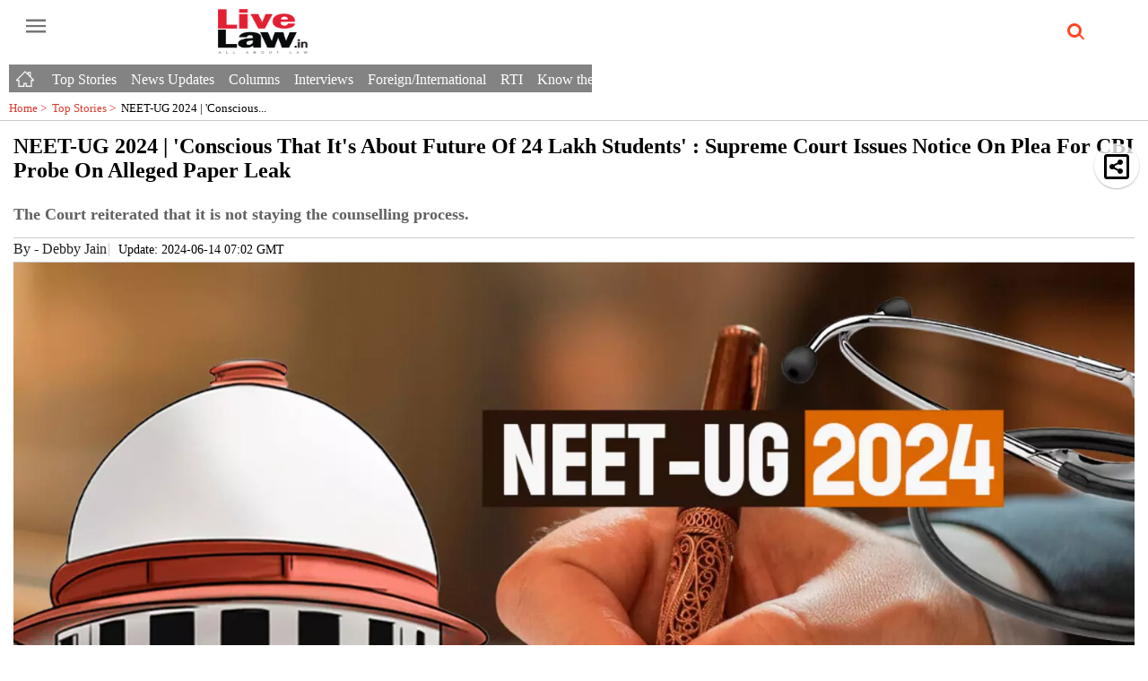

--- FILE ---
content_type: text/html; charset=utf-8
request_url: https://www.livelaw.in/amp/top-stories/supreme-court-plea-for-cbi-investigation-neet-ug-2024-paper-leak-notice-issued-260490
body_size: 22430
content:
<!DOCTYPE html><html amp lang="en" transformed="self;v=1" i-amphtml-layout="" i-amphtml-no-boilerplate=""><head><meta charset="utf-8"><link rel="preconnect" href="https://cdn.ampproject.org"><link rel="canonical" href="https://www.livelaw.in/top-stories/supreme-court-plea-for-cbi-investigation-neet-ug-2024-paper-leak-notice-issued-260490" itemprop="mainEntityOfPage"><meta name="viewport" content="width=device-width,minimum-scale=1,initial-scale=1"><meta http-equiv="X-UA-Compatible" content="IE=Edge"><meta name="format-detection" content="telephone=no"><meta name="HandheldFriendly" content="True"><link rel="shortcut icon" href="/images/ico/favicon.ico" type="image/x-icon"><meta name="apple-mobile-web-app-title" content="NEET-UG 2024 | 'Conscious That It's About Future Of 24 Lakh Students' : Supreme Court Issues Notice On Plea For CBI Probe On Alleged Paper Leak"><meta name="application-name" content="Live Law"><meta name="robots" content="max-image-preview:large"><meta name="image" content="https://www.livelaw.in/h-upload/2024/06/13/544439-neet-ug.webp"><meta name="original-source" content="https://www.livelaw.in/top-stories/supreme-court-plea-for-cbi-investigation-neet-ug-2024-paper-leak-notice-issued-260490"><link rel="preload" as="image" href="https://www.livelaw.in/h-upload/2024/06/13/1500x900_544439-neet-ug.webp"><title>NEET-UG 2024 | 'Conscious That It's About Future Of 24 Lakh Students' : Supreme Court Issues Notice On Plea For CBI Probe On Alleged Paper Leak</title><meta name="author" content="Debby Jain"><meta name="description" content="The Court reiterated that it is not staying the counselling process."><meta name="keywords" content="NEET-UG, Paper Leak, NTA, CBI"><meta name="news_keywords" content="NEET-UG, Paper Leak, NTA, CBI"><meta property="article:published_time" content="2024-06-14T12:32:12+05:30"><meta property="article:modified_time" content="2024-06-24T03:22:08+05:30"><meta property="article:updated_time" content="2024-06-24T03:22:08+05:30"><meta property="article:section" content="Top Stories"><meta property="article:tag" content="Justice Vikram Nath"><meta property="article:tag" content="Justice Sandeep Mehta"><meta property="article:tag" content="NEET UG 2024"><meta property="article:tag" content="NEET UG paper leak"><meta property="article:tag" content="Medical Admission"><meta property="article:tag" content="National Testing Agency"><meta property="article:tag" content="Central Bureau of Investigation"><meta name="google" content="notranslate"><meta http-equiv="Content-Language" content="en"><meta property="og:locale" content="en_IN"><meta name="copyright" content="Live Law"><meta property="og:title" content="NEET-UG 2024 | 'Conscious That It's About Future Of 24 Lakh Students' : Supreme Court Issues Notice On Plea For CBI Probe On Alleged Paper Leak"><meta property="og:description" content="The Court reiterated that it is not staying the counselling process."><meta property="og:url" content="https://www.livelaw.in/top-stories/supreme-court-plea-for-cbi-investigation-neet-ug-2024-paper-leak-notice-issued-260490"><meta property="fb:app_id" content="2120515678212658"><meta property="og:type" content="article"><meta property="og:image" content="https://www.livelaw.in/h-upload/2024/06/13/544439-neet-ug.jpg"><meta property="og:author" content="Debby Jain"><meta property="og:image:width" content="1500"><meta property="og:image:height" content="900"><meta name="twitter:card" content="summary_large_image"><meta name="twitter:title" content="NEET-UG 2024 | 'Conscious That It's About Future Of 24 Lakh Students' : Supreme Court Issues Notice On Plea For CBI Probe On Alleged Paper Leak"><meta name="twitter:description" content="The Court reiterated that it is not staying the counselling process."><meta name="twitter:image" content="https://www.livelaw.in/h-upload/2024/06/13/544439-neet-ug.webp"><meta name="twitter:url" content="https://www.livelaw.in/top-stories/supreme-court-plea-for-cbi-investigation-neet-ug-2024-paper-leak-notice-issued-260490"><meta property="article:tag" content="Justice Vikram Nath,Justice Sandeep Mehta,NEET UG 2024,NEET UG paper leak,Medical Admission,National Testing Agency,Central Bureau of Investigation"><meta property="og:site_name" content="Live Law"><script async type="module" src="https://cdn.ampproject.org/v0.mjs" crossorigin="anonymous"></script><script async nomodule src="https://cdn.ampproject.org/v0.js" crossorigin="anonymous"></script><script async="" type="module" custom-element="amp-analytics" src="https://cdn.ampproject.org/v0/amp-analytics-0.1.mjs" crossorigin="anonymous"></script><script async="" nomodule custom-element="amp-analytics" src="https://cdn.ampproject.org/v0/amp-analytics-0.1.js" crossorigin="anonymous"></script><script async="" type="module" custom-element="amp-iframe" src="https://cdn.ampproject.org/v0/amp-iframe-0.1.mjs" crossorigin="anonymous"></script><script async="" nomodule custom-element="amp-iframe" src="https://cdn.ampproject.org/v0/amp-iframe-0.1.js" crossorigin="anonymous"></script><script async="" type="module" custom-element="amp-sidebar" src="https://cdn.ampproject.org/v0/amp-sidebar-0.1.mjs" crossorigin="anonymous"></script><script async="" nomodule custom-element="amp-sidebar" src="https://cdn.ampproject.org/v0/amp-sidebar-0.1.js" crossorigin="anonymous"></script><script async="" type="module" custom-element="amp-fit-text" src="https://cdn.ampproject.org/v0/amp-fit-text-0.1.mjs" crossorigin="anonymous"></script><script async="" nomodule custom-element="amp-fit-text" src="https://cdn.ampproject.org/v0/amp-fit-text-0.1.js" crossorigin="anonymous"></script><script async="" type="module" custom-element="amp-carousel" src="https://cdn.ampproject.org/v0/amp-carousel-0.1.mjs" crossorigin="anonymous"></script><script async="" nomodule custom-element="amp-carousel" src="https://cdn.ampproject.org/v0/amp-carousel-0.1.js" crossorigin="anonymous"></script><script async="" type="module" custom-element="amp-ad" src="https://cdn.ampproject.org/v0/amp-ad-0.1.mjs" crossorigin="anonymous"></script><script async="" nomodule custom-element="amp-ad" src="https://cdn.ampproject.org/v0/amp-ad-0.1.js" crossorigin="anonymous"></script><script async="" type="module" custom-element="amp-video" src="https://cdn.ampproject.org/v0/amp-video-0.1.mjs" crossorigin="anonymous"></script><script async="" nomodule custom-element="amp-video" src="https://cdn.ampproject.org/v0/amp-video-0.1.js" crossorigin="anonymous"></script><script async="" type="module" custom-element="amp-youtube" src="https://cdn.ampproject.org/v0/amp-youtube-0.1.mjs" crossorigin="anonymous"></script><script async="" nomodule custom-element="amp-youtube" src="https://cdn.ampproject.org/v0/amp-youtube-0.1.js" crossorigin="anonymous"></script><script async="" type="module" custom-element="amp-form" src="https://cdn.ampproject.org/v0/amp-form-0.1.mjs" crossorigin="anonymous"></script><script async="" nomodule custom-element="amp-form" src="https://cdn.ampproject.org/v0/amp-form-0.1.js" crossorigin="anonymous"></script><script async="" type="module" custom-element="amp-twitter" src="https://cdn.ampproject.org/v0/amp-twitter-0.1.mjs" crossorigin="anonymous"></script><script async="" nomodule custom-element="amp-twitter" src="https://cdn.ampproject.org/v0/amp-twitter-0.1.js" crossorigin="anonymous"></script><script async="" type="module" custom-element="amp-instagram" src="https://cdn.ampproject.org/v0/amp-instagram-0.1.mjs" crossorigin="anonymous"></script><script async="" nomodule custom-element="amp-instagram" src="https://cdn.ampproject.org/v0/amp-instagram-0.1.js" crossorigin="anonymous"></script><script async="" type="module" custom-element="amp-lightbox" src="https://cdn.ampproject.org/v0/amp-lightbox-0.1.mjs" crossorigin="anonymous"></script><script async="" nomodule custom-element="amp-lightbox" src="https://cdn.ampproject.org/v0/amp-lightbox-0.1.js" crossorigin="anonymous"></script><script async="" type="module" custom-element="amp-install-serviceworker" src="https://cdn.ampproject.org/v0/amp-install-serviceworker-0.1.mjs" crossorigin="anonymous"></script><script async="" nomodule custom-element="amp-install-serviceworker" src="https://cdn.ampproject.org/v0/amp-install-serviceworker-0.1.js" crossorigin="anonymous"></script><script async="" type="module" custom-element="amp-audio" src="https://cdn.ampproject.org/v0/amp-audio-0.1.mjs" crossorigin="anonymous"></script><script async="" nomodule custom-element="amp-audio" src="https://cdn.ampproject.org/v0/amp-audio-0.1.js" crossorigin="anonymous"></script><script type="application/ld+json">   {
    "@context" : "https://schema.org",
    "@type" : "NewsArticle", "author" : {"@type" : "Person","name" : "Debby Jain","url" : "https://www.livelaw.in/debby-jain","jobTitle" : "Desk Editor","image" : { "@context" : "https://schema.org",  "@type" : "ImageObject",  "contentUrl" : "/images/authorplaceholder.jpg?type=1&v=2"},"sameAs" : []},
    "datePublished" : "2024-06-14T12:32:12+05:30",      "dateModified" : "2024-06-24T03:22:08+05:30",    "keywords" : "NEET-UG, Paper Leak, NTA, CBI","about": [ { "@type":"Thing","name":"Justice Vikram Nath"}, { "@type":"Thing","name":"Justice Sandeep Mehta"}, { "@type":"Thing","name":"NEET UG 2024"}, { "@type":"Thing","name":"NEET UG paper leak"}, { "@type":"Thing","name":"Medical Admission"}, { "@type":"Thing","name":"National Testing Agency"}, { "@type":"Thing","name":"Central Bureau of Investigation"}],"genre":"Top Stories", "interactivityType":"mixed","alternativeHeadline":"NEET-UG 2024 | 'Conscious That It's About Future Of 24 Lakh Students' : Supreme Court Issues Notice On...",
    "inLanguage" : "en",
    "headline" : "NEET-UG 2024 | 'Conscious That It's About Future Of 24 Lakh Students' : Supreme Court Issues Notice On...",
     "image" : {
      "@context" : "https://schema.org",
      "@type" : "ImageObject",
      "contentUrl" : "https://www.livelaw.in/h-upload/2024/06/13/1500x900_544439-neet-ug.webp",
      "height": 900,
      "width" : 1500,
      "url" : "https://www.livelaw.in/h-upload/2024/06/13/1500x900_544439-neet-ug.webp"
     }, "articleSection" : "Top Stories",
    "articleBody" : "The Supreme Court today issued notice on pleas seeking CBI investigation into the alleged instances of paper leak and malpractices in the conduct of the NEET-UG 2024 exam on May 5 this year.The vacation bench of Justices Vikram Nath and Sandeep Mehta tagged the cases with earlier petitions raising similar issues, which are listed on July 8. While the National Testing Agency was directed to file a response within 2 weeks, other respondents (Centre) were given time till next date of hearing.During the hearing, the bench took objection to a submission made by one of the counsels for petitioners that students in Kota were committing suicide. Remarking that the suicides in Kota were not due to NEET-UG 2024 results, Justice Nath said to the counsel, \"don't make unnecessary emotional arguments here\".Insofar as the counsel pressed that petitioners were seeking CBI investigation into the alleged paper leak, Justice Nath observed that NTA's response on the same was necessary before any order was passed. \"CBI investigation can be ordered ex parte today? Is that your submission?\", the judge posed to the counsel.In response, the counsel highlighted that the petitioners were seeking other \"imminent\" reliefs as well, such as NTA furnishing details of entire examination pertaining to every candidate before counselling begins in July. \"It's the future of 24 lakh students...\", he urged.\"We understand that...we are conscious of all that\", remarked Justice Nath, before saying that all arguments shall be raised on 8 July.Notably, another counsel (for petitioners) submitted before the court that NTA obtained an order yesterday by concealing facts. \"The NTA has not disclosed the qualified number of students and disqualified number of students. Instead of that, they have sought re-examination of the entire 1563, whereas, as per admission of the NTA, 790 are the students who qualified the exam and 773 are the disqualified even after obtaining the grace marks,\" he said.In response, Justice Mehta asked the counsel to file his objections to the order, so they may be considered.The bench also reiterated that it will not stay the counselling process, which is scheduled to begin in July.The Court was dealing with seven writ petitions. One of these was filed by NEET-UG candidates Hiten Singh Kashyap and Palak Mittal, who also raised allegations of exam centre manipulations in the NEET-UG exam. As an example, the petitioners raised suspicions about students from states like Odisha, Karnataka and Jharkhand choosing a particular centre at Godhra, Gujarat.\"For example, in Panchmahal's Godhra taluka, Gujarat at least 16 students from distant States like Odisha, Jharkhand, and Karnataka allegedly paid Rs 10 lakh each to clear NEET and chose Center at Gujarat i.e. Jai Jalaram School as their center, despite being from other States.\"Their plea mentioned that the Gujarat police has registered a case after a teacher offered to solve the NEET exam upon accepting Rs.10 lakhs. Similarly, an FIR has been lodged at Patna, Bihar, accompanied with a statement made before the Magistrate Court in Patna, indicating the existence of substantial evidence corroborating the NEET paper leak.Reference was also made to various news reports suggesting the involvement of a ring leader in the paper leak racket, purportedly acquiring the NEET question paper for a staggering sum of Rs. 60 crores in the state of Uttar Pradesh.Apart from these, the petitioners raised the issue of grant of grace marks by NTA. However, while dealing with another set of petitions, the Centre yesterday told the Supreme Court that the grace marks will be revoked and the 1563 candidates who were given such marks will be given an option of re-test.In related news, the Supreme Court has sought response of the NTA on three other petitions raising the issue of paper leak. Those petitions are listed on July 8.Case Title: Hiten Singh Kashyap and another v. National Testing Agency and Others | Diary No. 26722 of 2024 (and connected cases) ",
    "description" : "The Court reiterated that it is not staying the counselling process. ",
    "url" : "https://www.livelaw.in/amp/top-stories/supreme-court-plea-for-cbi-investigation-neet-ug-2024-paper-leak-notice-issued-260490",
    "publisher" : {
      "@type" : "Organization",
       "name" : "Live Law",
       "url"  : "https://www.livelaw.in",
       "sameAs" : ["https://www.facebook.com/livelawindia/","https://twitter.com/LiveLawIndia","https://www.instagram.com/livelaw.in","https://www.linkedin.com/company/livelaw/","https://api.whatsapp.com/send?phone=+918431625405&text=I want to Subscribe for Live Law Updates on WhatsApp"],
       "logo" : {
          "@context" : "https://schema.org",
          "@type" : "ImageObject",
          "contentUrl" : "https://www.livelaw.in/images/logo.png",
          "height": "60",
          "width" : "600",
          "name"  : "Live Law - Logo",
          "url" : "https://www.livelaw.in/images/logo.png"
      }
     },"isAccessibleForFree":"False","hasPart":{"@type":"WebPageElement","isAccessibleForFree":"False","cssSelector":".paywall-content"},
      "mainEntityOfPage": {
           "@type": "WebPage",
           "@id": "https://www.livelaw.in/amp/top-stories/supreme-court-plea-for-cbi-investigation-neet-ug-2024-paper-leak-notice-issued-260490"
        }
  }</script><script type="application/ld+json">   {
    "@context" : "https://schema.org",
    "@type" : "Organization",
    "url" : "https://www.livelaw.in",
    "name" : "Live Law",
    "sameAs" : ["https://www.facebook.com/livelawindia/","https://twitter.com/LiveLawIndia","https://www.instagram.com/livelaw.in","https://www.linkedin.com/company/livelaw/","https://api.whatsapp.com/send?phone=+918431625405&text=I want to Subscribe for Live Law Updates on WhatsApp"], 
    "logo" : {
          "@context" : "https://schema.org",
          "@type" : "ImageObject",
          "contentUrl" : "https://www.livelaw.in/images/logo.png",
          "height": "60",
          "width" : "600",
          "name"  : "Live Law - Logo",
          "url" : "https://www.livelaw.in/images/logo.png"
    }
  }</script><script type="application/ld+json">   {
    "@context" : "https://schema.org",
    "@type" : "WebSite",
    "name" : "Live Law",
    "author" : {
      "@type" : "Organization",
      "name" : "Live Law"
    },
    "keywords" : "NEET-UG, Paper Leak, NTA, CBI",
    "interactivityType" : "mixed",
    "inLanguage" : "",
    "headline" : "NEET-UG 2024 | 'Conscious That It's About Future Of 24 Lakh Students' : Supreme Court Issues Notice On Plea For CBI Probe On Alleged Paper Leak",
    "copyrightHolder" : "Live Law",
    "image" : {
      "@context" : "https://schema.org",
      "@type" : "ImageObject",
      "contentUrl" : "https://www.livelaw.in/h-upload/2024/06/13/544439-neet-ug.webp",
      "height": 900,
      "width" : 1500,
      "url" : "https://www.livelaw.in/h-upload/2024/06/13/544439-neet-ug.webp"
     },
    "url" : "https://www.livelaw.in/top-stories/supreme-court-plea-for-cbi-investigation-neet-ug-2024-paper-leak-notice-issued-260490",
    "publisher" : {
      "@type" : "Organization",
       "name" : "Live Law",
       "logo" : {
          "@context" : "https://schema.org",
          "@type" : "ImageObject",
          "contentUrl" : "https://www.livelaw.in/images/logo.png",
          "height": "60",
          "width" : "600",
          "name"  : "Live Law - Logo",
          "url" : "https://www.livelaw.in/images/logo.png"
       }
     }
  }</script><script type="application/ld+json">   {
    "@context" : "https://schema.org",
    "@type" : "BreadcrumbList",
    "name" : "BreadcrumbList",
    "itemListElement": [{ "@type":"ListItem","position":"1","item":{ "@id":"https://www.livelaw.in","name":"Home"}},{"@type":"ListItem","position":"2","item":{"@id":"https://www.livelaw.in/top-stories","@type":"WebPage","name":"Top Stories"}},{"@type":"ListItem","position":"3","item":{"@id":"https://www.livelaw.in/top-stories/supreme-court-plea-for-cbi-investigation-neet-ug-2024-paper-leak-notice-issued-260490","@type":"WebPage","name":"NEET-UG 2024 | 'Conscious That It's About Future Of 24 Lakh Students' : Supreme Court Issues Notice On Plea For CBI Probe On Alleged Paper Leak"}}]
  }</script><script type="application/ld+json">   {
    "@context" : "https://schema.org",
    "@type" : "SiteNavigationElement",
    "name":["LiveLaw Hindi","Top Stories","Supreme Court","High Court","News Updates","Articles","Law Schools","Corporate Law","Digests","Law Firms","More","LiveLaw Hindi","Law Firms","Corporate Law","More","NRI Law","Save Article",""], "url":["https://hindi.livelaw.in","https://www.livelaw.in/top-stories","https://www.livelaw.in/supreme-court","https://www.livelaw.in/high-court","https://www.livelaw.in/news-updates","https://www.livelaw.in/articles","https://www.livelaw.in/lawschool","https://www.livelaw.in/corporate-law","https://www.livelaw.in/digests","https://www.livelaw.in/law-firms","https://www.livelaw.in","https://hindi.livelaw.in/","https://www.livelaw.in/law-firms/deals","https://www.livelaw.in/corporate","https://www.livelaw.in#","https://www.livelaw.in/nri-law","https://www.livelaw.inuser/profile?tab=bookmarked-news","https://www.livelaw.in/pricing"]
  }</script><script type="application/ld+json">   {
    "@context" : "https://schema.org",
    "@type" : "WebPage",
    "name" : "NEET-UG 2024 | 'Conscious That It's About Future Of 24 Lakh Students' : Supreme Court Issues Notice On Plea For CBI Probe On Alleged Paper Leak",
    "description" : "The Court reiterated that it is not staying the counselling process.",
    "keywords" : "NEET-UG, Paper Leak, NTA, CBI",
    "inLanguage" : "en",
    "url" : "https://www.livelaw.in/top-stories/supreme-court-plea-for-cbi-investigation-neet-ug-2024-paper-leak-notice-issued-260490",
    "author" : {
      "@type" : "Person",
      "name" : "Live Law"
     },
      "speakable": {
          "@context": "https://schema.org",
          "@type": "SpeakableSpecification",
          "xPath": [
              "//h1/span",
              "/html/head/meta[@name='description']/@content"
          ]
    },
    "publisher" : {
      "@type" : "Organization",
       "name" : "Live Law",
       "url"  : "https://www.livelaw.in",
       "sameAs" : ["https://www.facebook.com/livelawindia/","https://twitter.com/LiveLawIndia","https://www.instagram.com/livelaw.in","https://www.linkedin.com/company/livelaw/","https://api.whatsapp.com/send?phone=+918431625405&text=I want to Subscribe for Live Law Updates on WhatsApp"],
       "logo" : {
          "@context" : "https://schema.org",
          "@type" : "ImageObject",
          "contentUrl" : "https://www.livelaw.in/images/logo.png",
          "height": "60",
          "width" : "600"
      }
     }
   }</script><script async="" type="module" custom-element="amp-bind" src="https://cdn.ampproject.org/v0/amp-bind-0.1.mjs" crossorigin="anonymous"></script><script async="" nomodule custom-element="amp-bind" src="https://cdn.ampproject.org/v0/amp-bind-0.1.js" crossorigin="anonymous"></script><style amp-boilerplate="">body{-webkit-animation:-amp-start 8s steps(1,end) 0s 1 normal both;-moz-animation:-amp-start 8s steps(1,end) 0s 1 normal both;-ms-animation:-amp-start 8s steps(1,end) 0s 1 normal both;animation:-amp-start 8s steps(1,end) 0s 1 normal both}@-webkit-keyframes -amp-start{from{visibility:hidden}to{visibility:visible}}@-moz-keyframes -amp-start{from{visibility:hidden}to{visibility:visible}}@-ms-keyframes -amp-start{from{visibility:hidden}to{visibility:visible}}@-o-keyframes -amp-start{from{visibility:hidden}to{visibility:visible}}@keyframes -amp-start{from{visibility:hidden}to{visibility:visible}}</style><noscript><style amp-boilerplate="">body{-webkit-animation:none;-moz-animation:none;-ms-animation:none;animation:none}</style></noscript><style amp-runtime i-amphtml-version="012409271652000">html{overflow-x:hidden!important}html.i-amphtml-fie{height:100%!important;width:100%!important}html:not([amp4ads]),html:not([amp4ads]) body{height:auto!important}html:not([amp4ads]) body{margin:0!important}body{-webkit-text-size-adjust:100%;-moz-text-size-adjust:100%;-ms-text-size-adjust:100%;text-size-adjust:100%}html.i-amphtml-singledoc.i-amphtml-embedded{-ms-touch-action:pan-y pinch-zoom;touch-action:pan-y pinch-zoom}html.i-amphtml-fie>body,html.i-amphtml-singledoc>body{overflow:visible!important}html.i-amphtml-fie:not(.i-amphtml-inabox)>body,html.i-amphtml-singledoc:not(.i-amphtml-inabox)>body{position:relative!important}html.i-amphtml-ios-embed-legacy>body{overflow-x:hidden!important;overflow-y:auto!important;position:absolute!important}html.i-amphtml-ios-embed{overflow-y:auto!important;position:static}#i-amphtml-wrapper{overflow-x:hidden!important;overflow-y:auto!important;position:absolute!important;top:0!important;left:0!important;right:0!important;bottom:0!important;margin:0!important;display:block!important}html.i-amphtml-ios-embed.i-amphtml-ios-overscroll,html.i-amphtml-ios-embed.i-amphtml-ios-overscroll>#i-amphtml-wrapper{-webkit-overflow-scrolling:touch!important}#i-amphtml-wrapper>body{position:relative!important;border-top:1px solid transparent!important}#i-amphtml-wrapper+body{visibility:visible}#i-amphtml-wrapper+body .i-amphtml-lightbox-element,#i-amphtml-wrapper+body[i-amphtml-lightbox]{visibility:hidden}#i-amphtml-wrapper+body[i-amphtml-lightbox] .i-amphtml-lightbox-element{visibility:visible}#i-amphtml-wrapper.i-amphtml-scroll-disabled,.i-amphtml-scroll-disabled{overflow-x:hidden!important;overflow-y:hidden!important}amp-instagram{padding:54px 0px 0px!important;background-color:#fff}amp-iframe iframe{box-sizing:border-box!important}[amp-access][amp-access-hide]{display:none}[subscriptions-dialog],body:not(.i-amphtml-subs-ready) [subscriptions-action],body:not(.i-amphtml-subs-ready) [subscriptions-section]{display:none!important}amp-experiment,amp-live-list>[update]{display:none}amp-list[resizable-children]>.i-amphtml-loading-container.amp-hidden{display:none!important}amp-list [fetch-error],amp-list[load-more] [load-more-button],amp-list[load-more] [load-more-end],amp-list[load-more] [load-more-failed],amp-list[load-more] [load-more-loading]{display:none}amp-list[diffable] div[role=list]{display:block}amp-story-page,amp-story[standalone]{min-height:1px!important;display:block!important;height:100%!important;margin:0!important;padding:0!important;overflow:hidden!important;width:100%!important}amp-story[standalone]{background-color:#000!important;position:relative!important}amp-story-page{background-color:#757575}amp-story .amp-active>div,amp-story .i-amphtml-loader-background{display:none!important}amp-story-page:not(:first-of-type):not([distance]):not([active]){transform:translateY(1000vh)!important}amp-autocomplete{position:relative!important;display:inline-block!important}amp-autocomplete>input,amp-autocomplete>textarea{padding:0.5rem;border:1px solid rgba(0,0,0,.33)}.i-amphtml-autocomplete-results,amp-autocomplete>input,amp-autocomplete>textarea{font-size:1rem;line-height:1.5rem}[amp-fx^=fly-in]{visibility:hidden}amp-script[nodom],amp-script[sandboxed]{position:fixed!important;top:0!important;width:1px!important;height:1px!important;overflow:hidden!important;visibility:hidden}
/*# sourceURL=/css/ampdoc.css*/[hidden]{display:none!important}.i-amphtml-element{display:inline-block}.i-amphtml-blurry-placeholder{transition:opacity 0.3s cubic-bezier(0.0,0.0,0.2,1)!important;pointer-events:none}[layout=nodisplay]:not(.i-amphtml-element){display:none!important}.i-amphtml-layout-fixed,[layout=fixed][width][height]:not(.i-amphtml-layout-fixed){display:inline-block;position:relative}.i-amphtml-layout-responsive,[layout=responsive][width][height]:not(.i-amphtml-layout-responsive),[width][height][heights]:not([layout]):not(.i-amphtml-layout-responsive),[width][height][sizes]:not(img):not([layout]):not(.i-amphtml-layout-responsive){display:block;position:relative}.i-amphtml-layout-intrinsic,[layout=intrinsic][width][height]:not(.i-amphtml-layout-intrinsic){display:inline-block;position:relative;max-width:100%}.i-amphtml-layout-intrinsic .i-amphtml-sizer{max-width:100%}.i-amphtml-intrinsic-sizer{max-width:100%;display:block!important}.i-amphtml-layout-container,.i-amphtml-layout-fixed-height,[layout=container],[layout=fixed-height][height]:not(.i-amphtml-layout-fixed-height){display:block;position:relative}.i-amphtml-layout-fill,.i-amphtml-layout-fill.i-amphtml-notbuilt,[layout=fill]:not(.i-amphtml-layout-fill),body noscript>*{display:block;overflow:hidden!important;position:absolute;top:0;left:0;bottom:0;right:0}body noscript>*{position:absolute!important;width:100%;height:100%;z-index:2}body noscript{display:inline!important}.i-amphtml-layout-flex-item,[layout=flex-item]:not(.i-amphtml-layout-flex-item){display:block;position:relative;-ms-flex:1 1 auto;flex:1 1 auto}.i-amphtml-layout-fluid{position:relative}.i-amphtml-layout-size-defined{overflow:hidden!important}.i-amphtml-layout-awaiting-size{position:absolute!important;top:auto!important;bottom:auto!important}i-amphtml-sizer{display:block!important}@supports (aspect-ratio:1/1){i-amphtml-sizer.i-amphtml-disable-ar{display:none!important}}.i-amphtml-blurry-placeholder,.i-amphtml-fill-content{display:block;height:0;max-height:100%;max-width:100%;min-height:100%;min-width:100%;width:0;margin:auto}.i-amphtml-layout-size-defined .i-amphtml-fill-content{position:absolute;top:0;left:0;bottom:0;right:0}.i-amphtml-replaced-content,.i-amphtml-screen-reader{padding:0!important;border:none!important}.i-amphtml-screen-reader{position:fixed!important;top:0px!important;left:0px!important;width:4px!important;height:4px!important;opacity:0!important;overflow:hidden!important;margin:0!important;display:block!important;visibility:visible!important}.i-amphtml-screen-reader~.i-amphtml-screen-reader{left:8px!important}.i-amphtml-screen-reader~.i-amphtml-screen-reader~.i-amphtml-screen-reader{left:12px!important}.i-amphtml-screen-reader~.i-amphtml-screen-reader~.i-amphtml-screen-reader~.i-amphtml-screen-reader{left:16px!important}.i-amphtml-unresolved{position:relative;overflow:hidden!important}.i-amphtml-select-disabled{-webkit-user-select:none!important;-ms-user-select:none!important;user-select:none!important}.i-amphtml-notbuilt,[layout]:not(.i-amphtml-element),[width][height][heights]:not([layout]):not(.i-amphtml-element),[width][height][sizes]:not(img):not([layout]):not(.i-amphtml-element){position:relative;overflow:hidden!important;color:transparent!important}.i-amphtml-notbuilt:not(.i-amphtml-layout-container)>*,[layout]:not([layout=container]):not(.i-amphtml-element)>*,[width][height][heights]:not([layout]):not(.i-amphtml-element)>*,[width][height][sizes]:not([layout]):not(.i-amphtml-element)>*{display:none}amp-img:not(.i-amphtml-element)[i-amphtml-ssr]>img.i-amphtml-fill-content{display:block}.i-amphtml-notbuilt:not(.i-amphtml-layout-container),[layout]:not([layout=container]):not(.i-amphtml-element),[width][height][heights]:not([layout]):not(.i-amphtml-element),[width][height][sizes]:not(img):not([layout]):not(.i-amphtml-element){color:transparent!important;line-height:0!important}.i-amphtml-ghost{visibility:hidden!important}.i-amphtml-element>[placeholder],[layout]:not(.i-amphtml-element)>[placeholder],[width][height][heights]:not([layout]):not(.i-amphtml-element)>[placeholder],[width][height][sizes]:not([layout]):not(.i-amphtml-element)>[placeholder]{display:block;line-height:normal}.i-amphtml-element>[placeholder].amp-hidden,.i-amphtml-element>[placeholder].hidden{visibility:hidden}.i-amphtml-element:not(.amp-notsupported)>[fallback],.i-amphtml-layout-container>[placeholder].amp-hidden,.i-amphtml-layout-container>[placeholder].hidden{display:none}.i-amphtml-layout-size-defined>[fallback],.i-amphtml-layout-size-defined>[placeholder]{position:absolute!important;top:0!important;left:0!important;right:0!important;bottom:0!important;z-index:1}amp-img[i-amphtml-ssr]:not(.i-amphtml-element)>[placeholder]{z-index:auto}.i-amphtml-notbuilt>[placeholder]{display:block!important}.i-amphtml-hidden-by-media-query{display:none!important}.i-amphtml-element-error{background:red!important;color:#fff!important;position:relative!important}.i-amphtml-element-error:before{content:attr(error-message)}i-amp-scroll-container,i-amphtml-scroll-container{position:absolute;top:0;left:0;right:0;bottom:0;display:block}i-amp-scroll-container.amp-active,i-amphtml-scroll-container.amp-active{overflow:auto;-webkit-overflow-scrolling:touch}.i-amphtml-loading-container{display:block!important;pointer-events:none;z-index:1}.i-amphtml-notbuilt>.i-amphtml-loading-container{display:block!important}.i-amphtml-loading-container.amp-hidden{visibility:hidden}.i-amphtml-element>[overflow]{cursor:pointer;position:relative;z-index:2;visibility:hidden;display:initial;line-height:normal}.i-amphtml-layout-size-defined>[overflow]{position:absolute}.i-amphtml-element>[overflow].amp-visible{visibility:visible}template{display:none!important}.amp-border-box,.amp-border-box *,.amp-border-box :after,.amp-border-box :before{box-sizing:border-box}amp-pixel{display:none!important}amp-analytics,amp-auto-ads,amp-story-auto-ads{position:fixed!important;top:0!important;width:1px!important;height:1px!important;overflow:hidden!important;visibility:hidden}amp-story{visibility:hidden!important}html.i-amphtml-fie>amp-analytics{position:initial!important}[visible-when-invalid]:not(.visible),form [submit-error],form [submit-success],form [submitting]{display:none}amp-accordion{display:block!important}@media (min-width:1px){:where(amp-accordion>section)>:first-child{margin:0;background-color:#efefef;padding-right:20px;border:1px solid #dfdfdf}:where(amp-accordion>section)>:last-child{margin:0}}amp-accordion>section{float:none!important}amp-accordion>section>*{float:none!important;display:block!important;overflow:hidden!important;position:relative!important}amp-accordion,amp-accordion>section{margin:0}amp-accordion:not(.i-amphtml-built)>section>:last-child{display:none!important}amp-accordion:not(.i-amphtml-built)>section[expanded]>:last-child{display:block!important}
/*# sourceURL=/css/ampshared.css*/

</style><style amp-custom="">*[data-hide-element]{display:none;}.newsSocialIcons li,.newsSocialIcons li a:hover{text-decoration:none}body{overflow-y:scroll}amp-sidebar{width:250px;padding-right:10px}.amp-sidebar-image{line-height:100px;vertical-align:middle}li{margin-bottom:10px;list-style:none}button{margin-left:20px}.header{background:#fff;height:62px}.header .topHeader{height:40px;margin-top:10px;margin-bottom:20px;position:relative}.leftmenuSec{float:left;width:12%;height:30px}.openmenu{border:0;width:60px;height:40px;margin-left:10px;background: transparent;}.openmenu.menu_bar{background:red}#sidebar .sub-cats,#sidebar .sub-cats a{font-size:13px;margin-left:10px;padding:2px;color: #222;}.amp-close-image{top:15px;left:225px;cursor:pointer;margin-left:-5px}.pull-right{float:right;margin-right:10px}.story-content .author-name{padding-left:5px;}h1.story_title{font-size:24px;text-align:left;padding:0px 5px;margin:0px;}.story-content{padding:5px 15px 0}.story-content .author-name,.story-content .story-time{display:inline-block;padding: 5px 2px;font-size: 14px;}.amp-carousel-button{visibility:visible;opacity:1;background-color: #9c27b0b8;}.newsSocialIcons{display:inline-block;text-align:right}.newsSocialIcons a{padding-right:5px;display:inline-block}.newsSocialIcons li{list-style:none;width:25px;height:25px;font-family:Oswald;text-transform:uppercase;background:0 0;opacity:1;line-height:30px;padding:0;margin:0 3px;float:left}.newsSocialIcons li a{color:#FFF;height:15px}.newsSocialIcons li a i{margin-right:4px}.newsSocialIcons li.facebook{border:0 solid #314b83;background-color:#314b83}.newsSocialIcons li.twitter{border:0 solid #0092ba;background-color:#0092ba}.newsSocialIcons li.googleplus,.newsSocialIcons li.gplus{border:0 solid #ab2b1d;background-color:#ab2b1d}.newsSocialIcons li.linkedin{border:0 solid #278cc0;background-color:#278cc0}.newsSocialIcons li.tumblr{border:0 solid #2C3C4C;background-color:#2C3C4C}.newsSocialIcons li.pinterest{border:0 solid #ae1319;background-color:#ae1319}.newsSocialIcons li.mail{border:0 solid #18AE91;background-color:#18AE91}.newsSocialIcons li.youtube{border:0 solid #e62117;background-color:#e62117}.newsSocialIcons li img{vertical-align:top}.newsSocialIcons ul{margin:0px;border-radius:5px;padding:5px;z-index:10;width:230px;float:left;clear:both}.newsSocialIcons li.whatsapp,.sticky li.whatsapp{border:0 solid #19d639;background-color:#24bc3d}.image_caption{display:block;padding:3px 10px;background:#eee;color:#747474;font-size:13px;}.pagi_wrap{position:relative}.pagi_wrap ul{margin:auto;display:block;text-align:center;width:615px;position:relative}.pagi_wrap ul li,.pagi_wrap ul li span{display:inline-block;text-align:center}.pagi_wrap ul li{margin:0 15px;position:relative}.pagi_wrap ul li.active a{cursor:default}.pagi_wrap ul li span{color:#333;vertical-align:middle;font-size:20px;line-height:45px;width:45px;height:45px;background:#dfebf9;border-radius:50%}.pagi_wrap ul li.active span{background:#ccc}#footer .footer-content{background-color:#f5f5f5;border-top:1px solid #fff;margin:0 auto;padding:0 0 2px;position:relative;padding:10px;box-sizing: border-box;}p.copyright{display:inline}#footer .powered-by-hocalwire{font-size:12px}p.powered-by-hocalwire{margin-right:10px;margin-top:0px;}.static-links.dark-bg{background:#0f0f0f;min-height:40px}.follow-us-block{padding-top:5px;text-align:left;color:#fff;padding-bottom:2px}#footer .footer-content .content-item{margin:0 auto;display:inline;padding:0;position:relative}#footer .footer-content .social_nav{position:relative;padding:0 0 0 10px;margin-top:-15px}#footer .follow-label{float:left}#footer .footer-content .social_nav li{float:right}#footer .footer-content .follow-us-links.newsSocialIcons{padding:5px}#footer .footer-legals{height:15px;padding-top:5px}#footer .footer-legals li.nav-legals{position:relative;padding-right:30px}#footer .footer-legals li{float:left;margin-right:10px}#footer .footer-legals li a{color:#000;text-decoration:none}.follow-us-links.newsSocialIcons{float:left}

amp-sidebar[side=left][open]{background:#fff}ul.menu{padding-left:0}.sub-menu .sub-cats a:before{content:"-";display:inline-block;margin-right:5px}.mobile-nav li{border-bottom:1px solid #ddd}.mobile-nav .sub-menu li:last-child{border-bottom:0}.mobile-nav li a{display:block;padding:5px 15px;font-size:16px;color:#000}.vertical-nav li{display:block;float:none;margin:0;padding:0}

.pagi_wrap,.pagi_wrap ul{width:100%;position:relative}.pagi_wrap ul{margin:auto;display:block;text-align:center}.pagi_wrap ul li,.pagi_wrap ul li span{display:inline-block;text-align:center}.pagi_wrap ul li{margin:0 15px;position:relative}.pagi_wrap ul li.active a{cursor:default}.pagi_wrap ul li span{vertical-align:middle;font-size:20px;line-height:45px;width:45px;height:45px;border-radius:50%;background:#ff1a1a;color:#fff}.icon-text{color:#222;}.page-pager .icon-text{background:#ff1a1a;padding:5px 15px;color:#fff;margin-top:10px}.pagi_wrap ul li.active span{background:#8c8484}.pagi_wrap ul li a{text-decoration:none}.breadcrumb-menu-wrapper{padding:5px 10px;background:#fff;border-bottom: 1px solid #CCC;font-size: 13px;}.icon-link{text-decoration:none;}.article_story_details p,.article_story_details ul li {font-size:17px;}a.editor-inserted-link{color: #c71b1b;text-decoration: none;}.similar_news {font-size:18px;text-align: center;color: #000;}.ads_common{margin-top:5px;margin-bottom:5px;padding:5px;overflow: hidden;border: 1px solid #CCC;background: #f1f2f3;}.ads_common_inside_post{text-align:center;}.similar_news_heading{border-bottom: 3px solid #eb6461;display: inline-block;padding: 5px;padding-right: 10px;font-size: 25px;margin: 20px 0px;}.hide{display:none;}#related_post{margin-bottom:30px;}a{color:#db3a2f;text-decoration: none;}.amp-search-form{width:100%;height:40px;position:relative;margin-top: 5px;}.amp-search-form .ampstart-input{float:right;width:70%;}.amp-search-form .ampstart-btn{float:right;width:30%;} .amp-search-form .ampstart-input input{width:95%;} .master-images amp-img,.article_story_details amp-img {max-width:100%;} .header-logo.logo {position:relative;width:200px;height:50px;margin-right:50px;} .header-logo.logo amp-img{object-fit: contain;}.custom-hide{display:none;}.ampstart-btn {padding:5px;border: none;font-size: 17px;background:#CCC;height: 31px;margin-top:3px;}.ampstart-input input {padding: 6px 5px;border: 1px solid #f1f2f3;margin-top: 2px;margin-left: 6px;font-size: 15px;}.breadcrumb-menu-wrapper {margin-top:5px;}ul.menu{padding-left:10px;}ul.menu li {border-bottom: 1px solid #969696;padding:5px;}#sidebar .sub-cats{padding: 3px 0px;border-top: 0px dotted #b5b5b5;}.tag-block {padding:0px;} .tag-block li {display: inline-block;background: #f7f7f7;padding: 5px;border: 1px solid #CCC;border-radius: 2px;margin:5px;}.ampList {vertical-align: top;border-bottom: 1px solid #CCC;padding: 5px 0px;}.ampListImage{width:30%;display: inline-block;vertical-align:top;}.ampListContent{width: 66%;padding-left: 3%;display: inline-block;}.scroll{white-space: nowrap;overflow-x: auto;padding: 0;background-color:#848383;margin-left: -1px;max-width: 650px;width: 100%;z-index: 99999;}.scroll{position:sticky;position:-webkit-sticky;top:0;left:0;right:0;height:var(--header-height);z-index:999999;}.menu-item{padding:5px 8px;font-size: 16px;color:#222;display: inline-block;color:#FFF;}.story-shortinfo{border-top:1px solid #CCC;border-bottom:1px solid #CCC;margin-top:10px;}.story-time span {padding-left: 10px;border-left: 1px solid#CCC;} .amp-facebook-comment amp-iframe{max-height:360px;}{width:100%;} h2.story_desc {font-size:18px;color: #616161;}  .searchmenu{margin-right:1px;margin-top:11px;position:absolute;top:0;right:0}.searchmenu button{background:0 0;border:none}[class*=icono-]{display:inline-block;vertical-align:middle;position:relative;font-style:normal;color:#f42;text-align:left;text-indent:-9999px;direction:ltr}.icono-search{border:3px solid;width:10px;height:10px;border-radius:50%;-webkit-transform:rotate(45deg);-ms-transform:rotate(45deg);transform:rotate(45deg);margin:4px 4px 8px 8px}.icono-search:before{position:absolute;left:50%;-webkit-transform:rotate(270deg);-ms-transform:rotate(270deg);transform:rotate(270deg);width:2px;height:9px;box-shadow:inset 0 0 0 32px;top:0;border-radius:0 0 1px 1px;left:14px}[class*=icono-]:after,[class*=icono-]:before{content:'';pointer-events:none}  amp-lightbox{background:rgba(0,0,0,.85)}.searchform{background:0 0;left:20%;position:absolute;top:35%;width:60%;max-width:100%;transition-delay:.5s}.searchform label{color:#f7f7f7;display:block;font-size:10px;letter-spacing:.3px;line-height:0;opacity:.6}.searchform input{background:0 0;border:1px solid #666;color:#f7f7f7;font-size:14px;font-weight:400;line-height:1;letter-spacing:.3px;text-transform:capitalize;padding:20px 0 20px 30px;margin-top:15px;width:100%}.closebutton{background:0 0;border:0;color:rgba(255,255,255,.7);border:1px solid rgba(255,255,255,.7);border-radius:30px;width:32px;height:32px;font-size:12px;text-align:center;position:absolute;top:12px;right:20px;outline:0} #searchsubmit{opacity: 0;}.buttons{background:#c5c5c5;border:1px solid #CCC;border-radius:3px;display:inline-block;padding: 5px 10px;float: none;margin:10px 0px 0px 0px;}.subscribeNow{background: #f7f8f9;padding: 10px;border: 1px solid #CCC;}.title{font-size: 24px;padding: 10px 0px;}.description{font-size:19px;} amp-sidebar[side=left][open]{background:#333}#sidebar .sub-cats,#sidebar .sub-cats a{color:#fff;text-transform:uppercase}h1.story_title{color:#000;padding:10px 0}.newsSocialIcons li{border-radius:50%}#sidebar ul li a{color:#fff} .live_update{background:#fff;text-align:center;padding-top:5px;padding-bottom:5px;margin-bottom:20px}.live_update a{font-weight:700;font-size:30px;color:#000} .live_update amp-img {width:20px;display:inline-block;} .home-icon { width: 24px;height: 12px;}.home-icon amp-img{position: absolute;} .author-name .author-social-icons{padding-left: 5px;}.fact-check-item {margin-top:5px;}.fact-check-item .fact-check-type {float:right;margin-top:10px;}  .claim-review-block{word-break: break-all;display:inline-block;border:1px solid #ccc;padding:10px}.claim-review-block .claim-value .heading{font-weight:700;font-size:16px}.claim-review-block .claim-value .value{font-weight:400;font-size:15px}.subscribe-to-us-list{margin-top:10px;border:1px solid #ccc}.subscribe-to-us-list a{width:100%;color:#000;display:inline-block;}.subscribe-to-us-list a.first{border-bottom:1px solid #ccc}.subscribe-to-us-list .social-image{float:left;max-width:100px}.subscribe-to-us-list .heading{margin:0;font-size:13px;margin-top:5px}.subscribe-to-us-list .heading.bold{font-weight:700} .author-to-right{float:right;margin-top:5px;} ul.hocal_short_desc, ul.hocal_short_desc li {list-style: disc;} ul.hocal_short_desc li::before,.article_story_details ul li::before {content: "*";color: red;content: "\2022";color: #df3c31;font-weight: bold;display: inline-block;width: 19px;margin-left: 0px;font-size: 30px;vertical-align: sub;} .credit-info{display:inline-block;width:100%;} .buzz-amp-item {padding:5px 10px;background:#f6f6f6;margin-bottom:10px;} #news_buzz_updates .buzz-timeline-wrapper{background:#f7f8f9}.buzz-timeline-wrapper .load-more-update-wrapper{text-align:center;cursor:pointer;width:100%}.buzz-timeline-wrapper .load-more-update-wrapper a{background:#737373;color:#fff;padding:4px 15px;display:inline-block;margin-bottom:10px}.buzz-timeline-wrapper .timeline{position:relative;max-width:1200px;margin:0 auto}.buzz-timeline-wrapper .timeline::after{content:"";position:absolute;width:6px;background-color:#c5c5c5;top:0;bottom:0;left:10%;margin-left:-3px}.buzz-timeline-wrapper .buzz-container{padding:10px 40px;position:relative;background-color:inherit;width:90%;list-style:none}.buzz-timeline-wrapper .buzz-container::after{content:"";position:absolute;width:14px;height:14px;right:-17px;background-color:#fff;border:4px solid #c5c5c5;top:15px;border-radius:50%;z-index:1}.buzz-timeline-wrapper .left{left:0}.buzz-timeline-wrapper .right{left:10%;text-align:right;float:none;margin-left:0}.buzz-timeline-wrapper .left::before{content:" ";height:0;position:absolute;top:22px;width:0;z-index:1;right:30px;border:medium solid #fff;border-width:10px 0 10px 10px;border-color:transparent transparent transparent #fff}.buzz-timeline-wrapper .right::before{content:" ";height:0;position:absolute;top:22px;width:0;z-index:1;left:30px;border:medium solid #fff;border-width:10px 10px 10px 0;border-color:transparent #fff transparent transparent}.buzz-timeline-wrapper .right::after{left:-13px}.buzz-timeline-wrapper .buzz_date{font-size:12px;color:#666}.buzz-timeline-wrapper .content{padding:10px 5px;background-color:#fff;color:#000;position:relative;border-radius:6px;text-align:left}.buzz-timeline-wrapper .list_image{width:25%}.buzz-timeline-wrapper h2{margin-bottom:0;font-size:15px;margin-top:0;background:#fff}.buzz-timeline-wrapper .buzz-image{margin-right:10px}.buzz-timeline-wrapper .image-and-caption-wrapper{text-align:center;position:relative;display:inline-block;float:none;width:100%}.buzz-timeline-wrapper .image-and-caption-wrapper img{max-height:400px;width:auto;float:none}.buzz-timeline-wrapper .image_caption{background:#fff}.buzz-parent-wrapper .news_updates_heading{text-align:center}.buzz-parent-wrapper .news_updates_heading a{border-bottom:2px solid #ccc;padding-left:10px;padding-right:10px}.insert-more-buzz-here{display:inline-block;position:relative;width:100%}@media screen and (max-width:600px){.buzz-timeline-wrapper .buzz-image{float:none;margin-right:0;max-width:1000%}.buzz-timeline-wrapper .list_image{width:100%}.buzz-timeline-wrapper .timeline::after{left:15px}.buzz-timeline-wrapper .buzz-container{width:100%;padding-left:45px;padding-right:15px;box-sizing:border-box}.buzz-timeline-wrapper .buzz-container::before{left:35px;border:medium solid #fff;border-width:10px 10px 10px 0;border-color:transparent #fff transparent transparent}.buzz-timeline-wrapper .left::after,.buzz-timeline-wrapper .right::after{left:4px}.buzz-timeline-wrapper .right{left:0}}.news-updates-pagination{width:100%;text-align:center;margin-top:20px;margin-bottom:20px;display:inline-block}.news-updates-pagination a{padding:10px;background:#000;margin:5px;color:#fff} #news_buzz_updates{margin-top:30px} amp-ad{z-index:9999;} .no-more-updates{text-align:center;color:#000;background:#cfcfcf;font-size:23px;padding:40px;margin-bottom:20px} .hide-on-web {display:none;} .image-slider-item-wrapper{margin:10px 0px;} amp-live-list>[update]{ background:red;color:#fff;font-weight:bold;padding:5px 10px;cursor:pointer;position:fixed;top:30%;right:0;z-index:9999999;}  #news_buzz_updates .buzz-timeline-wrapper{background:#fff}.buzz-timeline-wrapper .timeline::after{background-color:transparent}.buzz-timeline-wrapper .buzz-container{padding-left:0;padding-right:0}.buzz-timeline-wrapper .buzz-container::after{background-color:transparent;border:0 solid #c5c5c5}.buzz-timeline-wrapper .buzz-amp-item{box-shadow:0 4px 8px 0 rgba(0,0,0,.2);transition:.3s}.buzz-timeline-wrapper .right::before{display:none}.blog-share-socials-light{text-align:right;margin: 5px 10px 5px 5px;}.blog-share-socials-light li{display:inline-block;position:relative;max-width:15px;margin:0px 6px;border-radius:10px} .hocalwire-editor-list li p {display: inline;} .post-author.about-author-section{background:#f8f8f8;border:1px solid #ccc;padding:5px;display: inline-block;width: 100%;margin-top: 10px;position:relative;}.post-author.about-author-section .post-author-avatar amp-img{border-radius:50px;float:left;margin-right:20px} .advert-panel{padding:.8rem;background:#f1f2f3}advert-panel .adv-title{text-align:center;text-transform:uppercase;letter-spacing:1px;color:#b5b5b5;font-size:.6rem;margin-bottom:.5rem;margin-top:-.5rem}.advert-panel .wrap{display:block;-webkit-box-pack:center;-ms-flex-pack:center;justify-content:center}amp-ad{z-index:9999} .article_story_details figure,.image-and-caption-wrapper,.image-wrapper,.image-slider-item-wrapper,.amp-image-wrapper{position: relative;width: 100%;height: auto;min-height:195px;max-height:500px;margin:0 auto;margin-top: 5px;max-width:325px;margin-bottom:10px;} .article_story_details amp-img img,.image-and-caption-wrapper amp-img img,.image-wrapper amp-img img,.image-slider-item-wrapper amp-img img,.amp-image-wrapper amp-img img {object-fit: contain;} .min-h-500 .image-and-caption-wrapper{min-height:500px;} .article_story_details figcaption,.inside_editor_caption.image_caption{position:absolute;bottom:0;z-index:999;background:rgba(0,0,0,.4);text-align:center;padding:0;width:100%;color:#fff;}.inside_editor_caption.image_caption a,.inside_editor_caption.image_caption div,.inside_editor_caption.image_caption p,.inside_editor_caption.image_caption span{color:#fff} .article_story_details amp-img{max-height:500px;} .report-story-error-btn{display:none;} br{display:none;} amp-instagram{position: relative;} amp-instagram iframe{position:absolute;top:0px;} .pasted-from-word-wrapper>div{margin-bottom:15px} .byline-heading amp-img{width:35px;display:inline-block}.byline-heading a{font-weight:700;color:#337ab7;font-size:15px}.internal-credits-block a{color:#337ab7;font-size:12px}.author-title.has-social{margin-top:30px}.author-links.about-author-section .author-to-right{position:absolute;right:0;top:0}.author-links.about-author-section .author-to-right .author-social-icons{padding:5px} .article_story_details table{width:100%;margin-bottom:10px;margin-top:10px;display:block;overflow-x:scroll;border-spacing:0}.article_story_details table td,.article_story_details table th,.article_story_details table tr{font-size: 14px;border:1px solid #000;padding:5px;text-align:left}.article_story_details table thead{background:#eaeaea} .author-to-right .author-social-icons amp-img {margin: 2px 5px;} .image-and-caption-wrapper .inside-post-ad {display: none;} ol.hocalwire-editor-list{counter-reset:num_cntr;list-style:none;padding-left:35px}ol.hocalwire-editor-list li{counter-increment:num_cntr;position:relative;margin-bottom:10px}ol.hocalwire-editor-list li:before{content:counter(num_cntr);padding:0 1px;font-size:20px;line-height:18px;border-bottom:1px solid #222;position:absolute;top:3px;left:-30px;font-weight:700} .article_story_details input{max-width:100%;} .amp-iframe-overflow{bottom: 0;position: absolute;left: 0px;color: #fff;z-index: 99999;text-align: center;width: 100%;background: #000;padding: 10px 0px;} .master-images .amp-media amp-img{min-height:190px;} body.amp-next-page-visible{margin:0px;} #related_post{padding:10px;} .desktop-only-embed{display:none} #search-icon{z-index:999999;} .story-highlight-block{border:1px solid #ccc;border-radius:5px}.story-highlight-block .story-highlight-block-heading{padding:1px 15px;background:#efefef;padding-bottom:1px}.story-highlight-block .story-highlight-block-heading a,.story-highlight-block .story-highlight-block-heading div,.story-highlight-block .story-highlight-block-heading p{color:#000;font-weight:700;padding-top:5px}.story-highlight-block-content{padding:0 10px} amp-web-push-widget{min-height:45px;} amp-sticky-ad {z-index: 99999999;} 
.audio-player-wrapper{
    text-align: center;
    border: 1px solid #ccc;
    padding: 5px;
    border-radius: 10px;
    background: #f1f3f4;
}
.audio-player-wrapper .audio-message{
    font-size: 16px;
    margin-bottom: 10px;
}
.audio-player-wrapper amp-audio{
    height: 20px;
}
.gallery_wrapper .gallery_item {
    background-color: #eee;
}
.gallery_wrapper .gallery_item .caption-block {
    padding: 0 10px 0 20px;
    background-color: #ccc;
    float: left;
    width: 100%;
    color: #333;
    box-sizing: border-box;
}
.gallery_wrapper .gallery_item .content {
    padding: 10px;
    margin-bottom: 20px;
    color: #333;
}
span.amp-image-wrapper{
    display:block;
}
.also-read-media-wrap{
    display:none;
}

.pre-heading.pre-blue{
    color:blue;
}
.pre-heading.pre-red{
    color:red;
}
.pre-heading.pre-green{
    color:green;
}
.pre-heading.pre-orange{
    color:orange;
}
.pre-heading.pre-purple{
    color:purple;
}
.pre-heading.pre-maroon{
    color:maroon;
}
.pre-heading.default{
  color:#921211;
}
.hocal_short_desc li::marker{
    display:none;
}
.hide{
    display:none;
}
.inside_editor_caption br{
    display:none;
}
.amp-similar-title{
    margin:0px;
    padding:0px;
}
p.live_event_info {
    text-align: center;
    font-size: 18px;
    font-weight: bold;
    background: #ffe0e0;
    padding: 10px;
}
.pdf_download_box {
    Font-size: 19px;
    LINE-HEIGHT: 1.8;
}
.pdf_download_box {
    color: #3984c6;
}
.share-v2 .social-share-icons .icon{display:block;width:32px;height:32px;margin:0 auto}.share-v2 .social-share-icons .icon+.icon{margin-top:10px}.share-v2 .social-share-icons .icon svg{fill:#000;width:32px;height:32px;display:block}.share-v2 .social-share-icons .icon:hover svg{fill:var(--primary)}.share-v2 .social-share-icons span{line-height:35px;display:none}div#share{text-align:center;position:fixed;right:10px;top:160px;z-index:9999}span.share-icon{box-sizing:content-box;display:block;width:40px;height:40px;background:rgba(255,255,255,.78);padding:5px;text-align:center;border-radius:50%;box-shadow:0 1px 2px rgba(0,0,0,.3)}span.share-icon svg{width:32px;height:32px;margin-top:5px;}.social-share-icons{background:rgba(255,255,255,.78);box-shadow:0 1px 2px rgba(0,0,0,.3);padding:20px 10px;border-radius:60px;margin-top:10px}.close .social-share-icons{display:none}.expand .social-share-icons{display:block}#share span#copyLink{display:none}@media screen and (max-width:567px){.blog-single .social-share-icons .icon,.blog-single .social-share-icons .icon svg{width:28px;height:28px;line-height:28px}}    .header-logo.logo amp-img{      width: 100px;  }.scroll{left:0.75%}.home-icon amp-img { margin-top: 1px; }a.header-logo.logo.pull-right.h-logo-img { float: left; margin-left: 7%; }@media(max-width:768px){a.header-logo.logo.pull-right.h-logo-img { float: left; margin-left: 10%; }}.searchmenu { float: left; margin-right: 5%;}.footer-copyright {      margin-left: 10px;  }    .similar_news {      display: -webkit-box;      -webkit-line-clamp: 3;      -webkit-box-orient: vertical;      overflow: hidden;      text-align: left;      font-size: 16px;      padding-left: 10px;      font-weight: 500;      margin-bottom: 10px;  } 
</style></head><body><amp-analytics type="gtag" data-credentials="include"><script type="application/json">{
    "vars": {
        "gtag_id": "G-9YGY7ZYFDK",
        "linker": {
          "domains": ["www.livelaw.in"]
        }, "config": {"G-9YGY7ZYFDK":{"content_url":"/amp/top-stories/supreme-court-plea-for-cbi-investigation-neet-ug-2024-paper-leak-notice-issued-260490","groups":"default","page_type":"article","content_id":"260490","content_type":"article","create_by_author_name":"Debby Jain","create_by_author_id":"177012","title":"NEET-UG 2024 | 'Conscious That It's About Future Of 24 Lakh Students' : Supreme Court Issues Notice On Plea For CBI Probe On Alleged Paper Leak","published_date":"2024-06-14 07:02:12","modification_date":"2024-06-23 21:52:08","word_count":"NA","error_status":"NA","author_name":"Debby Jain","author_id":"177012","primary_category_name":"Top Stories","primary_category_id":"7321772","secondary_category_name":"Top Stories","secondary_category_id":"7321772"}}
        
    },
    "triggers": {
        "defaultPageview": {
            "on": "visible",
            "request": "pageview",
            "vars": {
                "title": "NEET-UG 2024 | 'Conscious That It's About Future Of 24 Lakh Students' : Supreme Court Issues Notice On Plea For CBI Probe On Alleged Paper Leak"
            }
        }
    }
    
}</script></amp-analytics><amp-analytics type="comscore"><script type="application/json">{"vars":{"c2":"39547594"},"extraUrlParams":{"comscorekw":"amp"}}
</script></amp-analytics><amp-sidebar id="sidebar" layout="nodisplay" side="left"><amp-img src="/images/clear-button-white.png" width="15" height="15" alt="close sidebar" on="tap:sidebar.close" role="button" tabindex="0" class="amp-close-image"></amp-img><div class="vertical-nav mobile-nav"><div class="mobile-menu"><ul class="menu"><li><a href="/">Home</a></li><li><a href="/law-firms">Lawyers &amp; Law Firms</a><div class="sub-menu"></div></li><li><a href="/nri-law">NRI Law</a><div class="sub-menu"></div></li><li><a href="/supreme-court">Supreme Court</a></li></ul></div></div></amp-sidebar><header class="header"><div class="topHeader"><div class="header-part-1-wrap"><div class="leftmenuSec"><button on="tap:sidebar" aria-label="open-menu button" class="openmenu"><amp-img src="/images/menu_bar.png" width="30" height="30" alt="menu_bar" class="menu_bar"></amp-img></button></div><div class="mobile_nav_button"></div><div class="searchmenu pull-right"><button on="tap:search-icon" aria-label="search-icon button"><i class="icono-search h-search-icons"></i></button></div></div><a href="/" class="header-logo logo pull-right h-logo-img"><amp-img src="/images/logo.png?v=9" alt="Live Law" title="Live Law" layout="fill"></amp-img></a></div></header><div class="scroll"><nav><a href="/" aria-label="Home icon" class="menu-item home-icon"><amp-img src="/images/home_white_bg.png" width="20" height="20" layout="fixed" alt="home-icon"></amp-img></a><a href="/top-stories" class="menu-item ">Top Stories</a><a href="/news-updates" class="menu-item ">News Updates</a><a href="/columns" class="menu-item ">Columns</a><a href="/interviews" class="menu-item ">Interviews</a><a href="/foreign-international" class="menu-item ">Foreign/International</a><a href="/rti" class="menu-item ">RTI</a><a href="/know-the-law" class="menu-item ">Know the Law</a><a href="/lawschool" class="menu-item ">Law Schools</a><a href="/law-firms" class="menu-item ">Law Firms</a><a href="/job-updates" class="menu-item ">Job Updates</a><a href="/book-reviews" class="menu-item ">Book Reviews</a><a href="/events-corner" class="menu-item ">Events Corner</a><a href="/videos" class="menu-item ">Videos</a><a href="/sponsored" class="menu-item ">Sponsored</a><a href="/contact-us" class="menu-item ">Contact Us</a><a href="/advertise" class="menu-item ">Advertise with Us</a><a href="/round-ups" class="menu-item ">Round Ups</a><a href="/ibc-cases" class="menu-item ">IBC News</a><a href="/environment" class="menu-item ">Environmental Law</a><a href="/cartoons" class="menu-item ">Cartoons</a><a href="/tax-cases" class="menu-item ">Tax</a><a href="/arbitration-cases" class="menu-item ">Arbitration</a><a href="/consumer-cases" class="menu-item ">Consumer Cases</a></nav></div><amp-lightbox id="search-icon" layout="nodisplay"><form id="searchform" role="search" method="get" target="_top" action="/gsearch" class="searchform"><div><label aria-label="Type your query" for="search" class="screen-reader-text"></label><input id="s" type="text" placeholder="Type Here" value="" name="q"><label aria-label="Submit amp search" for="amp-search-submit"><input id="searchsubmit" type="submit" value="Search"></label></div></form><button on="tap:search-icon.close" class="closebutton">X</button><i class="icono-cross"></i></amp-lightbox><div class="breadcrumb-menu-wrapper"><div class="breadcrumbs_options1"><div class="tag-block"><a href="/">Home &gt; &nbsp;</a><a href="/top-stories">Top Stories <span>&gt; &nbsp;</span></a><span class="current-page">NEET-UG 2024 | 'Conscious...</span></div></div></div><div class="apm-post-details story-content"><div class="top-section-details"><h1 class="story_title"><span>NEET-UG 2024 | 'Conscious That It's About Future Of 24 Lakh Students' : Supreme Court Issues Notice On Plea For CBI Probe On Alleged Paper Leak</span></h1><h2 class="story_desc">The Court reiterated that it is not staying the counselling process.</h2><div class="story-shortinfo"><a href="/debby-jain" class="author-link icon-link"><span class="icon-text"><span><span class="byline-heading">By <span class="nohypen divi">- </span></span><span class="byline-name">Debby Jain</span></span></span></a><div class="author-to-right"></div><div class="story-time"><span data-datestring="2024-06-14 07:02 GMT" class="convert-to-localtime">Update: 2024-06-14 07:02 GMT</span></div></div></div><div class="master-images"><div class="amp-media"><amp-img  data-hero layout='responsive' width='1500' height='900' src='https://www.livelaw.in/h-upload/2024/06/13/1500x900_544439-neet-ug.webp' alt='NEET-UG 2024 | Conscious That Its About Future Of 24 Lakh Students : Supreme Court Issues Notice On Plea For CBI Probe On Alleged Paper Leak'  title='NEET-UG 2024 | Conscious That Its About Future Of 24 Lakh Students : Supreme Court Issues Notice On Plea For CBI Probe On Alleged Paper Leak'/></div><span class="image_caption caption"></span></div><div class="share-icon"><span class="newsSocialIcons"><ul><li class="facebook"><a title="Facebook" href="http://www.facebook.com/share.php?u=https%3A%2F%2Fwww.livelaw.in%2Ftop-stories%2Fsupreme-court-plea-for-cbi-investigation-neet-ug-2024-paper-leak-notice-issued-260490%3Futm_source%3Dweb-social-share%26utm_partner%3Dlivelaw%26utm_campaign%3Dshare%26utm_medium%3Dfacebook" target="_blank" aria-label="facebook"><amp-img width="15" height="15" src="/images/social/facebook_icon.png" alt="facebook icon" class="fb_social_icon_image social_icon_image"></amp-img></a></li><li class="twitter"><a title="Twitter" href="http://twitter.com/intent/tweet?url=https%3A%2F%2Fwww.livelaw.in%2Ftop-stories%2Fsupreme-court-plea-for-cbi-investigation-neet-ug-2024-paper-leak-notice-issued-260490%3Futm_source%3Dweb-social-share%26utm_partner%3Dlivelaw%26utm_campaign%3Dshare%26utm_medium%3Dtwitter&amp;text=NEET-UG%202024%20%7C%20'Conscious%20That%20It's%20About%20Future%20Of%2024%20Lakh%20Students'%20%3A%20Supreme%20Court%20Issues%20Notice%20On%20Plea%20For%20CBI%20Probe%20On%20Alleged%20Paper%20Leak" target="_blank" aria-label="twitter icon"><amp-img width="15" height="15" src="/images/social/twitter_icon.png?v=9" alt="twitter icon" class="twitter_social_icon_image social_icon_image"></amp-img></a></li><li class="linkedin"><a title="LinkedIn" href="http://www.linkedin.com/shareArticle?mini=true&amp;url=https%3A%2F%2Fwww.livelaw.in%2Ftop-stories%2Fsupreme-court-plea-for-cbi-investigation-neet-ug-2024-paper-leak-notice-issued-260490%3Futm_source%3Dweb-social-share%26utm_partner%3Dlivelaw%26utm_campaign%3Dshare%26utm_medium%3Dlinkedin&amp;title=NEET-UG 2024 | 'Conscious That It's About Future Of 24 Lakh Students' : Supreme Court Issues Notice On Plea For CBI Probe On Alleged Paper Leak" target="_blank" aria-label="linked icon"><amp-img width="15" height="15" src="/images/social/linkedin_icon.png" alt="linkedin icon" class="linkedin_social_icon_image social_icon_image"></amp-img></a></li><li class="tumblr"><a title="Tumblr" href="http://www.tumblr.com/share/link?url=https%3A%2F%2Fwww.livelaw.in%2Ftop-stories%2Fsupreme-court-plea-for-cbi-investigation-neet-ug-2024-paper-leak-notice-issued-260490%3Futm_source%3Dweb-social-share%26utm_partner%3Dlivelaw%26utm_campaign%3Dshare%26utm_medium%3Dtubmlr&amp;name=NEET-UG 2024 | 'Conscious That It's About Future Of 24 Lakh Students' : Supreme Court Issues Notice On Plea For CBI Probe On Alleged Paper Leak" target="_blank" aria-label="tubmlr icon"><amp-img width="15" height="15" src="/images/social/tumblr_icon.png" alt="tubmlr icon" class="tumblr_social_icon_image social_icon_image"></amp-img></a></li><li class="pinterest"><a title="Pinterest" href="http://pinterest.com/pin/create/button/?url=https%3A%2F%2Fwww.livelaw.in%2Ftop-stories%2Fsupreme-court-plea-for-cbi-investigation-neet-ug-2024-paper-leak-notice-issued-260490%3Futm_source%3Dweb-social-share%26utm_partner%3Dlivelaw%26utm_campaign%3Dshare%26utm_medium%3Dpintrest" target="_blank" aria-label="pintrest icon"><amp-img width="15" height="15" src="/images/social/pintrest_icon.png" alt="pinterest icon" class="pintrest_social_icon_image social_icon_image"></amp-img></a></li><li class="whatsapp"><div class="whatsapp-img"><a href="whatsapp://send?text=NEET-UG%202024%20%7C%20'Conscious%20That%20It's%20About%20Future%20Of%2024%20Lakh%20Students'%20%3A%20Supreme%20Court%20Issues%20Notice%20On%20Plea%20For%20CBI%20Probe%20On%20Alleged%20Paper%20Leak%20https%3A%2F%2Fwww.livelaw.in%2Ftop-stories%2Fsupreme-court-plea-for-cbi-investigation-neet-ug-2024-paper-leak-notice-issued-260490" aria-label="whatsapp icon"><amp-img width="15" height="15" src="/images/whatsapp.png" alt="whatsapp icon"></amp-img></a></div></li></ul></span></div><div class="audio-player-wrapper"><div class="audio_file"><div class="audio-message">Click the Play button to listen to article</div><amp-audio id="audio-tts-260490" controls="" data-id="260490" class="track-audio-events"><source src="https://www.livelaw.in/mp3/news/260490.mp3" type="audio/ogg"><source src="https://www.livelaw.in/mp3/news/260490.mp3" type="audio/mpeg"></amp-audio></div></div><div class="article_story_details"><div>story<div class="story"><p>The Supreme Court today issued notice on pleas seeking CBI investigation into the alleged instances of paper leak and malpractices in the conduct of the NEET-UG 2024 exam on May 5 this year.The vacation bench of Justices Vikram Nath and Sandeep Mehta tagged the cases with earlier petitions raising similar issues, which are listed on July 8. While the National Testing Agency was directed to file...</p></div><div><div class="ads-details-info col-md-12 subscribeNow"><div class="title">Your free access to Live Law has expired</div><div class="description">Please Subscribe for unlimited access to Live Law Archives, Weekly/Monthly Digest, Exclusive Notifications, Comments, Ad Free Version, Petition Copies, Judgement/Order Copies.</div><div class="pricing buttons"><a href="/pricing">Subscribe Now</a></div><div class="login buttons pull-right"><a href="/login?redirectUrl=https://www.livelaw.in/top-stories/supreme-court-plea-for-cbi-investigation-neet-ug-2024-paper-leak-notice-issued-260490">If you are a subscriber, Please Login</a></div></div></div>      <div class="hide paywall-content"><p data-style="text-align: justify; ">The Supreme Court today issued notice on pleas seeking CBI investigation into the alleged instances of paper leak and malpractices in the conduct of the NEET-UG 2024 exam on May 5 this year.</p><p data-style="text-align: justify;">The vacation bench of <b>Justices Vikram Nath and Sandeep Mehta</b>&nbsp;tagged the cases with earlier petitions raising similar issues, which are listed on July 8. While the National Testing Agency was directed to file a response within 2 weeks, other respondents (Centre) were given time till next date of hearing.</p><p data-style="text-align: justify;">During the hearing, the bench took objection to a submission made by one of the counsels for petitioners that students in Kota were committing suicide. Remarking that the suicides in Kota were not due to NEET-UG 2024 results, Justice Nath said to the counsel, <i>"don't make unnecessary emotional arguments here".</i></p><p data-style="text-align: justify;">Insofar as the counsel pressed that petitioners were seeking CBI investigation into the alleged paper leak, Justice Nath observed that NTA's response on the same was necessary before any order was passed. <i>"CBI investigation can be ordered ex parte today? Is that your submission?"</i>,<i>&nbsp;</i>the judge posed to the counsel.</p><p data-style="text-align: justify;">In response, the counsel highlighted that the petitioners were seeking other "imminent" reliefs as well, such as NTA furnishing details of entire examination pertaining to every candidate before counselling begins in July. <i>"It's the future of 24 lakh students..."</i>, he urged.</p><p data-style="text-align: justify;"><i>"We understand that...we are conscious of all that",</i> remarked Justice Nath, before saying that all arguments shall be raised on 8 July.</p><p data-style="text-align: justify;">Notably, another counsel (for petitioners) submitted before the court that NTA obtained an <a href="https://www.livelaw.in/top-stories/neet-ug-2024-grace-marks-given-to-1563-candidates-will-be-cancelled-theyll-be-given-retest-option-centre-tells-supreme-court-260388">order </a>yesterday by concealing facts. <i>"The NTA has not disclosed the qualified number of students and disqualified number of students. Instead of that, they have sought re-examination of the entire 1563, whereas, as per admission of the NTA, 790 are the students who qualified the exam and 773 are the disqualified even after obtaining the grace marks</i>," he said.</p><p data-style="text-align: justify;">In response, Justice Mehta asked the counsel to file his objections to the order, so they may be considered.</p><p data-style="text-align: justify;">The bench also reiterated that it will not stay the counselling process, which is scheduled to begin in July.</p><p data-style="text-align: justify;">The Court was dealing with seven writ petitions. One of these was filed by NEET-UG candidates Hiten Singh Kashyap and Palak Mittal, who also raised allegations of exam centre manipulations in the NEET-UG exam. As an example, the petitioners raised suspicions about students from states like Odisha, Karnataka and Jharkhand choosing a particular centre at Godhra, Gujarat.</p><p data-style="text-align: justify;"><i>"For example, in Panchmahal's Godhra taluka, Gujarat at least 16 students from distant States like Odisha, Jharkhand, and Karnataka allegedly paid Rs 10 lakh each to clear NEET and chose Center at Gujarat i.e. Jai Jalaram School as their center, despite being from other States."</i></p><p data-style="text-align: justify;">Their plea mentioned that the Gujarat police has <a href="https://www.indiatoday.in/india/story/gujarat-neet-ug-exam-students-offer-lakhs-to-teachers-for-solving-papers-arrested-godhra-2537391-2024-05-10">registered</a> a case after a teacher offered to solve the NEET exam upon accepting Rs.10 lakhs. Similarly, an FIR has been lodged at Patna, Bihar, accompanied with a statement made before the Magistrate Court in Patna, indicating the existence of substantial evidence corroborating the NEET paper leak.</p><p data-style="text-align: justify; ">Reference was also made to various news reports suggesting the involvement of a ring leader in the paper leak racket, purportedly acquiring the NEET question paper for a staggering sum of Rs. 60 crores in the state of Uttar Pradesh.</p><p data-style="text-align: justify; ">Apart from these, the petitioners raised the issue of grant of grace marks by NTA. However, while dealing with another set of petitions, the Centre yesterday <a href="https://www.livelaw.in/top-stories/neet-ug-2024-grace-marks-given-to-1563-candidates-will-be-cancelled-theyll-be-given-retest-option-centre-tells-supreme-court-260388">told </a>the Supreme Court that the grace marks will be revoked and the 1563 candidates who were given such marks will be given an option of re-test.</p><p data-style="text-align: justify;">In related news, the Supreme Court has <a href="https://www.livelaw.in/top-stories/sanctity-of-neet-ug-2024-has-been-affected-we-need-answers-supreme-court-seeks-ntas-response-on-plea-to-cancel-exam-over-paper-leak-260202">sought response </a>of the NTA on three other petitions raising the issue of paper leak. Those petitions are listed on July 8.</p><p data-style="text-align: justify;"><b>Case Title: Hiten Singh Kashyap and another v. National Testing Agency and Others | Diary No. 26722 of 2024 (and connected cases)</b></p><p data-style="text-align: justify;"><b></b></p><div class="hocal-draggable" data-draggable="true"><amp-iframe resizable width="640" height="360" sandbox="allow-scripts allow-same-origin allow-presentation" layout="responsive" data-frameborder-value="0" src="https://www.youtube.com/embed/YxxTGXsUWsk" data-max-data-width="100%" class="video-element note-video-clip" data-height="360"><span overflow class='amp-iframe-overflow' tabindex=0 role=button aria-label='Read more'>Full View</span></amp-iframe></div><p data-style="text-align: justify;"><b></b></p> </div></div></div><div class="article-share-bottom tagcloud03"><b class="tag_heading">Tags: &nbsp;&nbsp;&nbsp;<i class="fa fa-tags"></i></b><ul class="tag-block article-tags"><li><a rel="" href="https://www.livelaw.in/tags/justice-vikram-nath">Justice Vikram Nath&nbsp;</a></li><li><a rel="" href="https://www.livelaw.in/tags/justice-sandeep-mehta">Justice Sandeep Mehta&nbsp;</a></li><li><a rel="" href="https://www.livelaw.in/tags/neet-ug-2024">NEET UG 2024&nbsp;</a></li><li><a rel="" href="https://www.livelaw.in/tags/neet-ug-paper-leak">NEET UG paper leak&nbsp;</a></li><li><a rel="" href="https://www.livelaw.in/tags/medical-admission">Medical Admission&nbsp;</a></li><li><a rel="" href="https://www.livelaw.in/tags/national-testing-agency">National Testing Agency&nbsp;</a></li><li><a rel="" href="https://www.livelaw.in/tags/central-bureau-of-investigation">Central Bureau of Investigation&nbsp;</a></li></ul><div class="clear-float"></div></div></div><div class="article_story_details"><div id="related_post"><h3 class="similar_news_heading">Similar News</h3><div class="ampList"><div class="ampListImage"><div class="main-img-wrap"><a href="/amp/top-stories/mastering-ibc-principles-practice-commercial-wisdom-rajasekhar-vk-former-nclt-member-518658"><amp-img layout='responsive' width='500' height='300' src='https://www.livelaw.in/h-upload/2026/01/13/500x300_646414-750x450-mastering-ibc-course-by-rajashekharan-vk-livelaw-academy.webp' alt='Mastering the IBC: Principles, Practice & Commercial Wisdom With Rajasekhar V.K, Former NCLT Member'  title='Mastering the IBC: Principles, Practice & Commercial Wisdom With Rajasekhar V.K, Former NCLT Member'/></a></div></div><div class="ampListContent amp-list-items"><h3 class="amp-similar-title"><a href="/amp/top-stories/mastering-ibc-principles-practice-commercial-wisdom-rajasekhar-vk-former-nclt-member-518658" class="similar_news">Mastering the IBC: Principles, Practice & Commercial Wisdom With Rajasekhar V.K, Former NCLT Member</a></h3><time class="time-on-news-listing"><div class="story-time"><span data-datestring="2026-01-13 06:29 GMT" class="convert-to-localtime">2026-01-13 06:29 GMT</span></div></time></div></div><div class="ampList"><div class="ampListImage"><div class="main-img-wrap"><a href="/amp/top-stories/all-india-annual-digest-2025-negotiable-instruments-act-519187"><amp-img layout='responsive' width='500' height='300' src='https://www.livelaw.in/h-upload/2026/01/15/500x300_647040-whatsapp-image-2026-01-13-at-124147.webp' alt='Negotiable Instruments Act: All India Annual Digest 2025'  title='Negotiable Instruments Act: All India Annual Digest 2025'/></a></div></div><div class="ampListContent amp-list-items"><h3 class="amp-similar-title"><a href="/amp/top-stories/all-india-annual-digest-2025-negotiable-instruments-act-519187" class="similar_news">Negotiable Instruments Act: All India Annual Digest 2025</a></h3><time class="time-on-news-listing"><div class="story-time"><span data-datestring="2026-01-25 04:35 GMT" class="convert-to-localtime">2026-01-25 04:35 GMT</span></div></time></div></div><div class="ampList"><div class="ampListImage"><div class="main-img-wrap"><a href="/amp/high-court/kerala-high-court/kerala-high-court-dr-prefix-medical-professional-physiotherapists-occupational-therapists-520623"><amp-img layout='responsive' width='500' height='300' src='https://www.livelaw.in/h-upload/2025/06/24/500x300_606215-doctor-kerala-hc.webp' alt='Doctor Title Doesnt Belong Exclusively To Medical Professionals: Kerala High Court Permits Physiotherapists To Use Dr. Prefix'  title='Doctor Title Doesnt Belong Exclusively To Medical Professionals: Kerala High Court Permits Physiotherapists To Use Dr. Prefix'/></a></div></div><div class="ampListContent amp-list-items"><h3 class="amp-similar-title"><a href="/amp/high-court/kerala-high-court/kerala-high-court-dr-prefix-medical-professional-physiotherapists-occupational-therapists-520623" class="similar_news">'Doctor' Title Doesn't Belong Exclusively To Medical Professionals: Kerala High Court Permits Physiotherapists To Use 'Dr.' Prefix</a></h3><time class="time-on-news-listing"><div class="story-time"><span data-datestring="2026-01-25 03:55 GMT" class="convert-to-localtime">2026-01-25 03:55 GMT</span></div></time></div></div><div class="ampList"><div class="ampListImage"><div class="main-img-wrap"><a href="/amp/top-stories/future-of-high-court-depends-on-its-ability-to-act-as-proactive-custodian-of-constitution-cji-surya-kant-520622"><amp-img layout='responsive' width='500' height='300' src='https://www.livelaw.in/h-upload/2025/09/22/500x300_621984-surya-kant.webp' alt='Future Of High Court Depends On Its Ability To Act As Proactive Custodian Of Constitution: CJI Surya Kant'  title='Future Of High Court Depends On Its Ability To Act As Proactive Custodian Of Constitution: CJI Surya Kant'/></a></div></div><div class="ampListContent amp-list-items"><h3 class="amp-similar-title"><a href="/amp/top-stories/future-of-high-court-depends-on-its-ability-to-act-as-proactive-custodian-of-constitution-cji-surya-kant-520622" class="similar_news">Future Of High Court Depends On Its Ability To Act As Proactive Custodian Of Constitution: CJI Surya Kant</a></h3><time class="time-on-news-listing"><div class="story-time"><span data-datestring="2026-01-25 02:18 GMT" class="convert-to-localtime">2026-01-25 02:18 GMT</span></div></time></div></div><div class="ampList"><div class="ampListImage"><div class="main-img-wrap"><a href="/amp/high-court/kerala-high-court/kerala-high-court-justice-vg-arun-landmark-judgments-520615"><amp-img layout='responsive' width='500' height='300' src='https://www.livelaw.in/h-upload/2026/01/24/500x300_649112-justice-vg-arun.webp' alt='Justice VG Arun : Gentleman Judge With Progressive Views'  title='Justice VG Arun : Gentleman Judge With Progressive Views'/></a></div></div><div class="ampListContent amp-list-items"><h3 class="amp-similar-title"><a href="/amp/high-court/kerala-high-court/kerala-high-court-justice-vg-arun-landmark-judgments-520615" class="similar_news">Justice VG Arun : Gentleman Judge With Progressive Views</a></h3><time class="time-on-news-listing"><div class="story-time"><span data-datestring="2026-01-24 14:38 GMT" class="convert-to-localtime">2026-01-24 14:38 GMT</span></div></time></div></div><div class="ampList"><div class="ampListImage"><div class="main-img-wrap"><a href="/amp/top-stories/transferring-judge-at-centres-request-compromises-integrity-of-collegium-system-justice-ujjal-bhuyan-520588"><amp-img layout='responsive' width='500' height='300' src='https://www.livelaw.in/h-upload/2024/09/13/500x300_560987-justice-ujjal-bhuyan-and-sc.webp' alt='Transferring Judge At Centres Request Compromises Integrity Of Collegium System : Justice Ujjal Bhuyan'  title='Transferring Judge At Centres Request Compromises Integrity Of Collegium System : Justice Ujjal Bhuyan'/></a></div></div><div class="ampListContent amp-list-items"><h3 class="amp-similar-title"><a href="/amp/top-stories/transferring-judge-at-centres-request-compromises-integrity-of-collegium-system-justice-ujjal-bhuyan-520588" class="similar_news">Transferring Judge At Centre's Request Compromises Integrity Of Collegium System : Justice Ujjal Bhuyan</a></h3><time class="time-on-news-listing"><div class="story-time"><span data-datestring="2026-01-24 08:46 GMT" class="convert-to-localtime">2026-01-24 08:46 GMT</span></div></time></div></div><div class="ampList"><div class="ampListImage"><div class="main-img-wrap"><a href="/amp/top-stories/all-india-annual-digest-2025-sarfaesi-act-519538"><amp-img layout='responsive' width='500' height='300' src='https://www.livelaw.in/h-upload/2026/01/19/500x300_647838-whatsapp-image-2026-01-19-at-133041.webp' alt='SARFAESI Act: All India Annual Digest 2025'  title='SARFAESI Act: All India Annual Digest 2025'/></a></div></div><div class="ampListContent amp-list-items"><h3 class="amp-similar-title"><a href="/amp/top-stories/all-india-annual-digest-2025-sarfaesi-act-519538" class="similar_news">SARFAESI Act: All India Annual Digest 2025</a></h3><time class="time-on-news-listing"><div class="story-time"><span data-datestring="2026-01-24 08:30 GMT" class="convert-to-localtime">2026-01-24 08:30 GMT</span></div></time></div></div><div class="ampList"><div class="ampListImage"><div class="main-img-wrap"><a href="/amp/supreme-court/supreme-court-judgments-and-orders-pwd-act-annual-digest-2025-520579"><amp-img layout='responsive' width='500' height='300' src='https://www.livelaw.in/h-upload/2026/01/22/500x300_648785-supreme-court-annual-digest-2025-rights-of-persons-with-disabilities-act.webp' alt='Supreme Court Annual Digest 2025: Rights Of Persons With Disabilities Act'  title='Supreme Court Annual Digest 2025: Rights Of Persons With Disabilities Act'/></a></div></div><div class="ampListContent amp-list-items"><h3 class="amp-similar-title"><a href="/amp/supreme-court/supreme-court-judgments-and-orders-pwd-act-annual-digest-2025-520579" class="similar_news">Supreme Court Annual Digest 2025: Rights Of Persons With Disabilities Act</a></h3><time class="time-on-news-listing"><div class="story-time"><span data-datestring="2026-01-24 06:50 GMT" class="convert-to-localtime">2026-01-24 06:50 GMT</span></div></time></div></div><div class="ampList"><div class="ampListImage"><div class="main-img-wrap"><a href="/amp/top-stories/all-india-annual-digest-2025-posh-act-519173"><amp-img layout='responsive' width='500' height='300' src='https://www.livelaw.in/h-upload/2026/01/15/500x300_646971-whatsapp-image-2026-01-15-at-103116.webp' alt='POSH Act: All India Annual Digest 2025'  title='POSH Act: All India Annual Digest 2025'/></a></div></div><div class="ampListContent amp-list-items"><h3 class="amp-similar-title"><a href="/amp/top-stories/all-india-annual-digest-2025-posh-act-519173" class="similar_news">POSH Act: All India Annual Digest 2025</a></h3><time class="time-on-news-listing"><div class="story-time"><span data-datestring="2026-01-24 04:35 GMT" class="convert-to-localtime">2026-01-24 04:35 GMT</span></div></time></div></div><div class="ampList"><div class="ampListImage"><div class="main-img-wrap"><a href="/amp/top-stories/supreme-court-requests-jharkhand-high-court-to-sympathetically-consider-apology-of-advocate-in-contempt-case-520532"><amp-img layout='responsive' width='500' height='300' src='https://www.livelaw.in/h-upload/2026/01/23/500x300_649013-img4168.webp' alt='Supreme Court Requests Jharkhand High Court To Sympathetically Consider Apology Of Advocate In Contempt Case'  title='Supreme Court Requests Jharkhand High Court To Sympathetically Consider Apology Of Advocate In Contempt Case'/></a></div></div><div class="ampListContent amp-list-items"><h3 class="amp-similar-title"><a href="/amp/top-stories/supreme-court-requests-jharkhand-high-court-to-sympathetically-consider-apology-of-advocate-in-contempt-case-520532" class="similar_news">Supreme Court Requests Jharkhand High Court To Sympathetically Consider Apology Of Advocate In Contempt Case</a></h3><time class="time-on-news-listing"><div class="story-time"><span data-datestring="2026-01-23 13:59 GMT" class="convert-to-localtime">2026-01-23 13:59 GMT</span></div></time></div></div><div class="ampList"><div class="ampListImage"><div class="main-img-wrap"><a href="/amp/top-stories/supreme-court-declines-to-order-reduction-of-neet-ug-cutoff-for-bams-admissions-202526-520529"><amp-img layout='responsive' width='500' height='300' src='https://www.livelaw.in/h-upload/2024/07/07/500x300_548280-750x450542882-neet-sc.webp' alt='Supreme Court Declines To Order Reduction Of NEET UG Cutoff For BAMS Admissions 2025–26'  title='Supreme Court Declines To Order Reduction Of NEET UG Cutoff For BAMS Admissions 2025–26'/></a></div></div><div class="ampListContent amp-list-items"><h3 class="amp-similar-title"><a href="/amp/top-stories/supreme-court-declines-to-order-reduction-of-neet-ug-cutoff-for-bams-admissions-202526-520529" class="similar_news">Supreme Court Declines To Order Reduction Of NEET UG Cutoff For BAMS Admissions 2025–26</a></h3><time class="time-on-news-listing"><div class="story-time"><span data-datestring="2026-01-23 13:49 GMT" class="convert-to-localtime">2026-01-23 13:49 GMT</span></div></time></div></div><div class="ampList"><div class="ampListImage"><div class="main-img-wrap"><a href="/amp/top-stories/senior-citizen-who-lost-rs-2292-crores-in-digital-arrest-scam-moves-supreme-court-seeking-preventive-guidelines-restitution-520520"><amp-img layout='responsive' width='500' height='300' src='https://www.livelaw.in/h-upload/2025/10/17/500x300_626542-digital-arrest.webp' alt='Senior Citizen Who Lost Rs 22.92 Crores In Digital Arrest Scam Moves Supreme Court Seeking Preventive Guidelines & Restitution'  title='Senior Citizen Who Lost Rs 22.92 Crores In Digital Arrest Scam Moves Supreme Court Seeking Preventive Guidelines & Restitution'/></a></div></div><div class="ampListContent amp-list-items"><h3 class="amp-similar-title"><a href="/amp/top-stories/senior-citizen-who-lost-rs-2292-crores-in-digital-arrest-scam-moves-supreme-court-seeking-preventive-guidelines-restitution-520520" class="similar_news">Senior Citizen Who Lost Rs 22.92 Crores In Digital Arrest Scam Moves Supreme Court Seeking Preventive Guidelines & Restitution</a></h3><time class="time-on-news-listing"><div class="story-time"><span data-datestring="2026-01-23 12:04 GMT" class="convert-to-localtime">2026-01-23 12:04 GMT</span></div></time></div></div><div class="clear-float"></div></div></div><div class="clear-float"></div><div id="footer"><div id="footer-"><div class="footer-content"><!-- +includeElement(data,"footer_section")--><div class="static-links dark-bg follow-us-block"><div class="content-item cipos-2 cirpos-2 clearfix"><div class="follow-us-links newsSocialIcons"><span class="follow-label">Follow: &nbsp;</span><ul class="social_nav b-social-icons"><li class="fb"><a href="https://www.facebook.com/livelawindia/" target="_blank" rel="nofollow"><amp-img width="15" height="15" src="/images/fb_icon.png" alt="fb" title="fb"></amp-img></a></li><li class="twitter"><a href="https://twitter.com/LiveLawIndia" target="_blank" rel="nofollow"><amp-img width="15" height="15" src="/images/twitter_icon.png" alt="twitter" title="twitter"></amp-img></a></li><li class="instagram"><a href="https://www.instagram.com/livelaw.in" target="_blank" rel="nofollow"><amp-img width="15" height="15" src="/images/instagram_icon.png" alt="instagram" title="instagram"></amp-img></a></li><li class="linkedin"><a href="https://www.linkedin.com/company/livelaw/" target="_blank" rel="nofollow"><amp-img width="15" height="15" src="/images/linkedin_icon.png" alt="linkedin" title="linkedin"></amp-img></a></li><li class="whatsapp"><a href="https://api.whatsapp.com/send?phone=+918431625405&amp;text=I want to Subscribe for Live Law Updates on WhatsApp" target="_blank" rel="nofollow"><amp-img width="15" height="15" src="/images/whatsapp_icon.png" alt="whatsapp" title="whatsapp"></amp-img></a></li></ul></div></div></div></div><div class="content-item cipos-3 cirpos-1 clearfix"><div class="footer-copyright"><p class="copyright">Copyright @2025</p><p class="powered-by-hocalwire pull-right">Powered by <a href="https://www.blinkcms.ai/" target="_blank" rel="">Blink CMS</a></p></div></div></div></div><amp-install-serviceworker src="/pwasw.js" layout="nodisplay"></amp-install-serviceworker><div id="share" [class]="visible ?'expand' :'close'" class="close"><span role="button" tabindex="0" on="tap:AMP.setState({visible: !visible})" aria-label="share icon" class="share-icon"><svg xmlns="http://www.w3.org/2000/svg" viewBox="0 0 448 512"><path d="M400 32H48C21.49 32 0 53.49 0 80v352c0 26.51 21.49 48 48 48h352c26.51 0 48-21.49 48-48V80c0-26.51-21.49-48-48-48zm-6 400H54a6 6 0 0 1-6-6V86a6 6 0 0 1 6-6h340a6 6 0 0 1 6 6v340a6 6 0 0 1-6 6zm-58-96c0 26.51-21.49 48-48 48s-48-21.49-48-48c0-2.007.138-3.981.377-5.923l-69.131-34.565A47.768 47.768 0 0 1 144 304c-26.51 0-48-21.49-48-48s21.49-48 48-48a47.762 47.762 0 0 1 27.246 8.489l69.131-34.565A48.461 48.461 0 0 1 240 176c0-26.51 21.49-48 48-48s48 21.49 48 48-21.49 48-48 48c-12.941 0-24.677-5.131-33.31-13.457l-64.54 32.27a47.935 47.935 0 0 1 0 26.374l64.54 32.27C263.323 293.13 275.059 288 288 288c26.51 0 48 21.49 48 48z"></path></svg></span><div class="share-v2"><div class="social-share-icons clear"><div class="inner"><span class="inline-block share-text fw-600 uppercase mr5">Share On:</span><a href="whatsapp://send?text=NEET-UG%202024%20%7C%20'Conscious%20That%20It's%20About%20Future%20Of%2024%20Lakh%20Students'%20%3A%20Supreme%20Court%20Issues%20Notice%20On%20Plea%20For%20CBI%20Probe%20On%20Alleged%20Paper%20Leak%20https%3A%2F%2Fwww.livelaw.in%2Ftop-stories%2Fsupreme-court-plea-for-cbi-investigation-neet-ug-2024-paper-leak-notice-issued-260490%20%0A%20%0A" rel="noopener noreferrer nofollow" data-action="share/whatsapp/share" title="Share on WhatsApp" target="_blank" class="icon whatsapp"><svg id="Capa_1" version="1.1" xmlns="http://www.w3.org/2000/svg" xmlns:xlink="http://www.w3.org/1999/xlink" x="0px" y="0px" viewBox="0 0 512 512" xml:space="preserve" fill="#4CAF50"><path d="M256.064,0h-0.128l0,0C114.784,0,0,114.816,0,256c0,56,18.048,107.904,48.736,150.048l-31.904,95.104l98.4-31.456C155.712,496.512,204,512,256.064,512C397.216,512,512,397.152,512,256S397.216,0,256.064,0z"></path><path style="fill:#FAFAFA;" d="M405.024,361.504c-6.176,17.44-30.688,31.904-50.24,36.128c-13.376,2.848-30.848,5.12-89.664-19.264C189.888,347.2,141.44,270.752,137.664,265.792c-3.616-4.96-30.4-40.48-30.4-77.216s18.656-54.624,26.176-62.304c6.176-6.304,16.384-9.184,26.176-9.184c3.168,0,6.016,0.16,8.576,0.288c7.52,0.32,11.296,0.768,16.256,12.64c6.176,14.88,21.216,51.616,23.008,55.392c1.824,3.776,3.648,8.896,1.088,13.856c-2.4,5.12-4.512,7.392-8.288,11.744c-3.776,4.352-7.36,7.68-11.136,12.352c-3.456,4.064-7.36,8.416-3.008,15.936c4.352,7.36,19.392,31.904,41.536,51.616c28.576,25.44,51.744,33.568,60.032,37.024c6.176,2.56,13.536,1.952,18.048-2.848c5.728-6.176,12.8-16.416,20-26.496c5.12-7.232,11.584-8.128,18.368-5.568c6.912,2.4,43.488,20.48,51.008,24.224c7.52,3.776,12.48,5.568,14.304,8.736C411.2,329.152,411.2,344.032,405.024,361.504z"></path><g></g><g></g><g></g><g></g><g></g><g></g><g></g><g></g><g></g><g></g><g></g><g></g><g></g><g></g><g></g></svg></a><a href="http://www.facebook.com/share.php?u=https%3A%2F%2Fwww.livelaw.in%2Ftop-stories%2Fsupreme-court-plea-for-cbi-investigation-neet-ug-2024-paper-leak-notice-issued-260490%3Futm_source%3Dsocial%26utm_partner%3Dlivelaw%26utm_campaign%3Dsticky-share%26utm_medium%3Dfacebook" data-label="Facebook" rel="noopener noreferrer nofollow" target="_blank" title="Share on Facebook" class="icon facebook"><svg id="Layer_1" version="1.1" xmlns="http://www.w3.org/2000/svg" xmlns:xlink="http://www.w3.org/1999/xlink" x="0px" y="0px" viewBox="0 0 291.319 291.319" xml:space="preserve" fill="#3B5998"><g><path d="M145.659,0c80.45,0,145.66,65.219,145.66,145.66c0,80.45-65.21,145.659-145.66,145.659S0,226.109,0,145.66C0,65.219,65.21,0,145.659,0z"></path><path style="fill:#FFFFFF;" d="M163.394,100.277h18.772v-27.73h-22.067v0.1c-26.738,0.947-32.218,15.977-32.701,31.763h-0.055v13.847h-18.207v27.156h18.207v72.793h27.439v-72.793h22.477l4.342-27.156h-26.81v-8.366C154.791,104.556,158.341,100.277,163.394,100.277z"></path></g><g></g><g></g><g></g><g></g><g></g><g></g><g></g><g></g><g></g><g></g><g></g><g></g><g></g><g></g><g></g></svg></a><a href="http://twitter.com/intent/tweet?url=https%3A%2F%2Fwww.livelaw.in%2Ftop-stories%2Fsupreme-court-plea-for-cbi-investigation-neet-ug-2024-paper-leak-notice-issued-260490%3Futm_source%3Dsocial%26utm_partner%3Dlivelaw%26utm_campaign%3Dsticky-share%26utm_medium%3Dtwitter&amp;text=NEET-UG%202024%20%7C%20'Conscious%20That%20It's%20About%20Future%20Of%2024%20Lakh%20Students'%20%3A%20Supreme%20Court%20Issues%20Notice%20On%20Plea%20For%20CBI%20Probe%20On%20Alleged%20Paper%20Leak" rel="noopener noreferrer nofollow" target="_blank" title="Share on Twitter" class="icon twitter"><svg id="Layer_1" version="1.1" xmlns="http://www.w3.org/2000/svg" xmlns:xlink="http://www.w3.org/1999/xlink" x="0px" y="0px" viewBox="0 0 291.319 291.319" xml:space="preserve" fill="#26A6D1"><g><path d="M145.659,0c80.45,0,145.66,65.219,145.66,145.66c0,80.45-65.21,145.659-145.66,145.659S0,226.109,0,145.66C0,65.219,65.21,0,145.659,0z"></path><path style="fill:#FFFFFF;" d="M236.724,98.129c-6.363,2.749-13.21,4.597-20.392,5.435c7.338-4.27,12.964-11.016,15.613-19.072c-6.864,3.96-14.457,6.828-22.55,8.366c-6.473-6.691-15.695-10.87-25.909-10.87c-19.591,0-35.486,15.413-35.486,34.439c0,2.704,0.31,5.335,0.919,7.857c-29.496-1.438-55.66-15.158-73.157-35.996c-3.059,5.089-4.807,10.997-4.807,17.315c0,11.944,6.263,22.504,15.786,28.668c-5.826-0.182-11.289-1.721-16.086-4.315v0.437c0,16.696,12.235,30.616,28.476,33.784c-2.977,0.783-6.109,1.211-9.35,1.211c-2.285,0-4.506-0.209-6.673-0.619c4.515,13.692,17.625,23.651,33.165,23.925c-12.153,9.249-27.457,14.748-44.089,14.748c-2.868,0-5.69-0.164-8.476-0.482c15.722,9.777,34.367,15.485,54.422,15.485c65.292,0,100.997-52.51,100.997-98.029l-0.1-4.461C225.945,111.111,231.963,105.048,236.724,98.129z"></path></g><g></g><g></g><g></g><g></g><g></g><g></g><g></g><g></g><g></g><g></g><g></g><g></g><g></g><g></g><g></g></svg></a><a href="http://www.linkedin.com/shareArticle?mini=true&amp;url=https%3A%2F%2Fwww.livelaw.in%2Ftop-stories%2Fsupreme-court-plea-for-cbi-investigation-neet-ug-2024-paper-leak-notice-issued-260490%3Futm_source%3Dsocial%26utm_partner%3Dlivelaw%26utm_campaign%3Dsticky-share%26utm_medium%3Dlinkedin&amp;title=NEET-UG 2024 | 'Conscious That It's About Future Of 24 Lakh Students' : Supreme Court Issues Notice On Plea For CBI Probe On Alleged Paper Leak" rel="noopener noreferrer nofollow" target="_blank" title="Share on LinkedIn" class="icon linkedin"><svg id="Layer_1" version="1.1" xmlns="http://www.w3.org/2000/svg" xmlns:xlink="http://www.w3.org/1999/xlink" x="0px" y="0px" viewBox="0 0 291.319 291.319" xml:space="preserve" fill="#0E76A8"><g><path d="M145.659,0c80.45,0,145.66,65.219,145.66,145.66s-65.21,145.659-145.66,145.659S0,226.1,0,145.66S65.21,0,145.659,0z"></path><path style="fill:#FFFFFF;" d="M82.079,200.136h27.275v-90.91H82.079V200.136z M188.338,106.077c-13.237,0-25.081,4.834-33.483,15.504v-12.654H127.48v91.21h27.375v-49.324c0-10.424,9.55-20.593,21.512-20.593s14.912,10.169,14.912,20.338v49.57h27.275v-51.6C218.553,112.686,201.584,106.077,188.338,106.077z M95.589,100.141c7.538,0,13.656-6.118,13.656-13.656S103.127,72.83,95.589,72.83s-13.656,6.118-13.656,13.656S88.051,100.141,95.589,100.141z"></path></g><g></g><g></g><g></g><g></g><g></g><g></g><g></g><g></g><g></g><g></g><g></g><g></g><g></g><g></g><g></g></svg></a><a href="mailto:enteryour@addresshere.com?subject=NEET-UG%202024%20%7C%20'Conscious%20That%20It's%20About%20Future%20Of%2024%20Lakh%20Students'%20%3A%20Supreme%20Court%20Issues%20Notice%20On%20Plea%20For%20CBI%20Probe%20On%20Alleged%20Paper%20Leak&amp;body=Check%20this%20out: https%3A%2F%2Fwww.livelaw.in%2Ftop-stories%2Fsupreme-court-plea-for-cbi-investigation-neet-ug-2024-paper-leak-notice-issued-260490" rel="nofollow" title="Email to a Friend" class="icon email"><svg id="Capa_1" version="1.1" xmlns="http://www.w3.org/2000/svg" xmlns:xlink="http://www.w3.org/1999/xlink" x="0px" y="0px" width="64px" height="64px" viewBox="0 0 64 64" xml:space="preserve" fill="#777777"><g><g><g id="circle_10_"><g><path d="M33.475,36.652c-0.781,0.781-2.046,0.781-2.828,0l-1.58-1.58L22.985,41h18.102l-6.08-5.879L33.475,36.652z M44.206,23H19.891L32,35L44.206,23z M18,24.006V41h2.061l7.528-7.405L18,24.006z M44.061,41H46V24.128l-9.468,9.467L44.061,41z M32,0C14.327,0,0,14.327,0,32s14.327,32,32,32s32-14.327,32-32S49.673,0,32,0z M48,41c0,1.104-0.896,2-2,2H18c-1.104,0-2-0.896-2-2V23c0-1.104,0.896-2,2-2h28c1.104,0,2,0.896,2,2V41z"></path></g></g></g></g><g></g><g></g><g></g><g></g><g></g><g></g><g></g><g></g><g></g><g></g><g></g><g></g><g></g><g></g><g></g></svg></a></div></div></div></div></body></html>

--- FILE ---
content_type: text/javascript; charset=UTF-8
request_url: https://cdn.ampproject.org/v0/amp-lightbox-0.1.mjs
body_size: 5696
content:
;
(self.AMP=self.AMP||[]).push({m:1,v:"2512221826001",n:"amp-lightbox",ev:"0.1",l:!0,f:function(t,i){(()=>{var i,{isArray:s}=Array,{hasOwnProperty:n,toString:h}=Object.prototype;function e(t){const i=Object.create(null);return t&&Object.assign(i,t),i}function o(t,i){return n.call(t,i)}function r(t,i,s,n,h,e,o,r,l,a,c){return t}function l(t){return(t.ownerDocument||t).defaultView}function a(t){try{t.focus()}catch(t){}}function c(t){const i=Object.getOwnPropertyDescriptor(t,"message");if(null!=i&&i.writable)return t;const{message:s,stack:n}=t,h=new Error(s);for(const i in t)h[i]=t[i];return h.stack=n,h}function u(t){let i=null,s="";for(const t of arguments)t instanceof Error&&!i?i=c(t):(s&&(s+=" "),s+=t);return i?s&&(i.message=s+": "+i.message):i=new Error(s),i}function f(t){var i,s;null===(i=(s=self).__AMP_REPORT_ERROR)||void 0===i||i.call(s,t)}function d(t,...i){try{return t.apply(null,i)}catch(t){!function(t){const i=u.apply(null,arguments);setTimeout((()=>{throw f(i),i}))}(t)}}var m,p,_="i-amphtml-element",A=t=>t.unmount();function P(t,i,s,n){if(i&&t.classList.contains(_)){const i=t;if(d(n,i),!s){const t=i.getPlaceholder();return void(t&&P(t,!0,!1,n))}}const h=t.getElementsByClassName(_);let e=null;for(let t=0;t<h.length;t++){const i=h[t];if(s)d(n,i);else{e=e||[];let t=!1;for(let s=0;s<e.length;s++)if(e[s].contains(i)){t=!0;break}t||(e.push(i),d(n,i))}}}function g(t){return function(t,i){if(r(1===i.length),r(Array.isArray(i)||o(i,"raw")),self.trustedTypes&&self.trustedTypes.createPolicy){const s=self.trustedTypes.createPolicy("static-template#createNode",{createHTML:function(t){return i[0]}});t.innerHTML=s.createHTML("ignored")}else t.innerHTML=i[0];const s=t.firstElementChild;return r(s),r(!s.nextElementSibling),t.removeChild(s),s}(m,t)}var v=["Webkit","webkit","Moz","moz","ms","O","o"],b={"getPropertyPriority":()=>"","getPropertyValue":()=>""};function E(t){const i=t.replace(/[A-Z]/g,(t=>"-"+t.toLowerCase()));return v.some((t=>i.startsWith(t+"-")))?`-${i}`:i}function M(t,i,s){if(i.startsWith("--"))return i;p||(p=e());let n=p[i];if(!n||s){if(n=i,void 0===t[i]){const s=function(t){return t.charAt(0).toUpperCase()+t.slice(1)}(i),h=function(t,i){for(let s=0;s<v.length;s++){const n=v[s]+i;if(void 0!==t[n])return n}return""}(t,s);void 0!==t[h]&&(n=h)}s||(p[i]=n)}return n}function y(t,i){const{style:s}=t;for(const t in i)s.setProperty(E(M(s,t)),String(i[t]),"important")}function T(t,i,s,n,h){const e=M(t.style,i,h);if(!e)return;const o=n?s+n:s;t.style.setProperty(E(e),o)}function I(t,i){for(const s in i)T(t,s,i[s])}function R(t){return`${t}px`}function V(t){return"display"in t&&function(t,...i){const s=u.apply(null,i);s.name=t||s.name,f(s)}("STYLE","`display` style detected. You must use toggle instead."),t}var w=/(?:^[#?]?|&)([^=&]+)(?:=([^&]*))?/g;function x(t,i=""){try{return decodeURIComponent(t)}catch(t){return i}}function k(t){const{location:i}=t||self;return function(t){const i=e();if(!t)return i;let s;for(;s=w.exec(t);){const t=x(s[1],s[1]),n=s[2]?x(s[2].replace(/\+/g," "),s[2]):"";i[t]=n}return i}(i.originalHash||i.hash)}var C="";function S(t){const i=t||self;return i.__AMP_MODE?i.__AMP_MODE:i.__AMP_MODE=function(t){return{localDev:!1,development:D(t,k(t)),esm:!0,test:!1,rtvVersion:O(t),ssrReady:!1}}(i)}function O(t){var i;return C||(C=(null===(i=t.AMP_CONFIG)||void 0===i?void 0:i.v)||"012512221826001"),C}function D(t,i){const s=i||k(t);return["1","actions","amp","amp4ads","amp4email"].includes(s.development)||!!t.AMP_DEV_MODE}self.__AMP_LOG=self.__AMP_LOG||{user:null,dev:null,userForEmbed:null};var z=self.__AMP_LOG;function B(t,i){throw new Error("failed to call initLogConstructor")}function H(t){return B()}function j(t,i,s,n,h,e,o,r,l,a,c){return t}function Y(t,i){return F(t=function(t){return t.__AMP_TOP||(t.__AMP_TOP=t)}(t),i)}function $(t,i){return F(L(X(t)),i)}function X(t){return t.nodeType?(i=l(t),Y(i,"ampdoc")).getAmpDoc(t):t;var i}function L(t){const i=X(t);return i.isSingleDoc()?i.win:i}function F(t,i){j(G(t,i));const s=function(t){let i=t.__AMP_SERVICES;return i||(i=t.__AMP_SERVICES={}),i}(t)[i];return s.obj||(j(s.ctor),j(s.context),s.obj=new s.ctor(s.context),j(s.obj),s.context=null,s.resolve&&s.resolve(s.obj)),s.obj}function G(t,i){const s=t.__AMP_SERVICES&&t.__AMP_SERVICES[i];return!(!s||!s.ctor)}var W,N=t=>$(t,"owners"),U=t=>F(t,"timer"),q=class{constructor(){this.At=null}add(t){return this.At||(this.At=[]),this.At.push(t),()=>{this.remove(t)}}remove(t){this.At&&function(t,i){const s=t.indexOf(i);-1!=s&&t.splice(s,1)}(this.At,t)}removeAll(){this.At&&(this.At.length=0)}fire(t){if(this.At)for(const i of this.At.slice())i(t)}getHandlerCount(){var t,i;return null!==(t=null===(i=this.At)||void 0===i?void 0:i.length)&&void 0!==t?t:0}},Z="__AMP_Gestures",J=class t{static get(i,s=!1,n=!1){let h=i[Z];return h||(h=new t(i,s,n),i[Z]=h),h}constructor(t,i=!1,s=!1){this.mf=t,this.WO=[],this.t_=[],this.Xt=[],this.qO=[],this.ZO=null;const n=function(t){if(void 0!==W)return W;W=!1;try{const i={get passive(){return W=!0,!1}};t.addEventListener("test-options",null,i),t.removeEventListener("test-options",null,i)}catch(t){}return W}(t.ownerDocument.defaultView);this.XO=i||n,this.KO=s,this.JO=!1,this.ge=new class{constructor(t,i,s){this.ae=U(t),this.de=i,this.fe=s||0,this.pe=-1,this.me=0,this._e=!1,this.Ae=()=>{this.ge()}}isPending(){return-1!=this.pe}schedule(t){let i=t||this.fe;this._e&&i<10&&(i=10);const s=Date.now()+i;return(!this.isPending()||s-this.me<-10)&&(this.cancel(),this.me=s,this.pe=this.ae.delay(this.Ae,i),!0)}ge(){this.pe=-1,this.me=0,this._e=!0,this.de(),this._e=!1}cancel(){this.isPending()&&(this.ae.cancel(this.pe),this.pe=-1)}}(l(t),this.Cm.bind(this)),this.QO=new q,this.tC=Object.create(null),this.iC=this.gp.bind(this),this.sC=this.Pp.bind(this),this.nC=this.vp.bind(this),this.eC=this.h_.bind(this),this.mf.addEventListener("touchstart",this.iC,!!n&&{passive:!0}),this.mf.addEventListener("touchend",this.sC),this.mf.addEventListener("touchmove",this.nC,!!n&&{passive:!0}),this.mf.addEventListener("touchcancel",this.eC),this.oC=!1}cleanup(){this.mf.removeEventListener("touchstart",this.iC),this.mf.removeEventListener("touchend",this.sC),this.mf.removeEventListener("touchmove",this.nC),this.mf.removeEventListener("touchcancel",this.eC),delete this.mf[Z],this.ge.cancel()}onGesture(t,i){const s=new t(this),n=s.getType();let h=this.tC[n];return h||(this.WO.push(s),h=new q,this.tC[n]=h),h.add(i)}removeGesture(t){const i=new t(this).getType(),s=this.tC[i];if(s){s.removeAll();const t=function(t,s){for(let s=0;s<t.length;s++)if(t[s].getType()==i)return s;return-1}(this.WO);return!(t<0||(this.WO.splice(t,1),this.Xt.splice(t,1),this.qO.splice(t,1),this.t_.splice(t,1),delete this.tC[i],0))}return!1}onPointerDown(t){return this.QO.add(t)}gp(t){const i=Date.now();this.JO=!1,this.QO.fire(t);for(let s=0;s<this.WO.length;s++)this.Xt[s]||(this.qO[s]&&this.qO[s]<i&&this.o_(s),this.WO[s].onTouchStart(t)&&this.u_(s));this.rC(t)}vp(t){const i=Date.now();for(let s=0;s<this.WO.length;s++)this.t_[s]&&(this.qO[s]&&this.qO[s]<i?this.o_(s):this.WO[s].onTouchMove(t)||this.o_(s));this.rC(t)}Pp(t){const i=Date.now();for(let s=0;s<this.WO.length;s++){if(!this.t_[s])continue;if(this.qO[s]&&this.qO[s]<i){this.o_(s);continue}this.WO[s].onTouchEnd(t);const n=!this.qO[s],h=this.qO[s]<i;this.ZO==this.WO[s]||!n&&!h||this.o_(s)}this.rC(t)}h_(t){for(let t=0;t<this.WO.length;t++)this.aC(t);this.rC(t)}pp(t,i){if(this.ZO)return void t.acceptCancel();const s=Date.now();for(let n=0;n<this.WO.length;n++)this.WO[n]==t&&(this.Xt[n]=s+i,this.qO[n]=0);this.oC=!0}hC(t,i){if(this.ZO)return void t.acceptCancel();const s=Date.now();for(let n=0;n<this.WO.length;n++)this.WO[n]==t&&(this.qO[n]=s+i)}lC(t){this.ZO==t&&(this.ZO=null,this.JO=!0)}pC(t,i,s){r(this.ZO==t);const n=this.tC[t.getType()];n&&n.fire(new class{constructor(t,i,s,n){this.type=t,this.data=i,this.time=s,this.event=n}}(t.getType(),i,Date.now(),s))}rC(t){let i=!!this.ZO||this.JO;if(this.JO=!1,!i){const t=Date.now();for(let s=0;s<this.WO.length;s++)if(this.Xt[s]||this.qO[s]&&this.qO[s]>=t){i=!0;break}}i?(t.stopPropagation(),this.XO||t.preventDefault()):this.KO&&t.stopPropagation(),this.oC&&(this.oC=!1,this.Cm())}Cm(){const t=Date.now();let i=-1;for(let s=0;s<this.WO.length;s++)this.Xt[s]?(-1==i||this.Xt[s]>this.Xt[i])&&(i=s):this.qO[s]&&this.qO[s]<t&&this.o_(s);if(-1==i)return;let s=0;for(let i=0;i<this.WO.length;i++)!this.Xt[i]&&this.t_[i]&&(s=Math.max(s,this.qO[i]-t));s<2?this.mC(i):this.ge.schedule(s)}mC(t){const i=this.WO[t];for(let i=0;i<this.WO.length;i++)i!=t&&this.aC(i);this.Xt[t]=0,this.qO[t]=0,this.ZO=i,i.acceptStart()}u_(t){this.t_[t]=!0,this.qO[t]=0}o_(t){this.t_[t]=!1,this.qO[t]=0,this.Xt[t]||this.WO[t].acceptCancel()}aC(t){this.Xt[t]=0,this.o_(t)}};function K(t,i,s){i<1&&(i=1);const n=t/i,h=.5+Math.min(i/33.34,.5);return n*h+s*(1-h)}function Q(t){return t.classList.contains("i-amphtml-fie")||!!function(t,i){return t.closest(".i-amphtml-fie")}(t)}Math.round(-16.67/Math.log(.95));var tt=['<i-amphtml-ad-close-header role=button tabindex=0 aria-label="Close Ad"><div>Ad</div><i-amphtml-ad-close-button class=amp-ad-close-button></i-amphtml-ad-close-button></i-amphtml-ad-close-header>'],it="amp-lightbox",st={"fade-in":{openStyle:{"opacity":1},closedStyle:{"opacity":0},durationSeconds:.1},"fly-in-bottom":{openStyle:{"transform":"translate(0, 0)"},closedStyle:{"transform":"translate(0, 100%)"},durationSeconds:.2},"fly-in-top":{openStyle:{"transform":"translate(0, 0)"},closedStyle:{"transform":"translate(0, -100%)"},durationSeconds:.2}},nt=class extends t.BaseElement{constructor(t){super(t),this.Dr=null,this.Fg=null,this.Zh=this.win.document,this.tc=null,this.k5=null,this.t8=!1,this.C5=null,this.O5=null,this.D5=null,this.FK=null,this.z5=!1,this.B5=0,this.H5=0,this.j5=null,this.Y5=(t.getAttribute("animate-in")||"fade-in").toLowerCase(),this.X5=null,this.zK=null,this.L5=null;const i=Y(this.win,"platform");this.XK=i.isIos(),this.F5=function(t,i,s){let n=0,h=0,e=null;function o(){n=0;const s=500-(t.Date.now()-h);var r;s>0?n=t.setTimeout(o,s):(r=e,e=null,i.apply(null,r))}return function(...i){h=t.Date.now(),e=i,n||(n=t.setTimeout(o,500))}}(this.win,(()=>{const t=(z.user||(z.user=H()),function(t,i){return i}(z.user.win,undefined)?z.userForEmbed||(z.userForEmbed=H()):z.user).assertElement(this.Fg,"E#19457 this.container_"),i=N(this.element);i.scheduleLayout(this.element,t),i.scheduleResume(this.element,t)}))}buildCallback(){this.user().assert(o(st,this.Y5),"Invalid `animate-in` value %s",this.Y5),this.element.classList.add("i-amphtml-overlay"),this.tc=function(t,i){const s=L(X(t));return G(s,i)?F(s,i):null}(this.element,"action"),this.G5(),this.registerDefaultAction((t=>this.mK(t.trust,t.caller)),"open"),this.registerAction("close",(t=>this.close(t.trust))),this.tc.addToAllowlist("AMP-LIGHTBOX",["open","close"],["email"])}W5(){j(this.z5),this.U5().forEach((t=>{N(this.element).setOwner(t,this.element)}))}U5(){return(t=this.element.getElementsByClassName("i-amphtml-element"))?Array.prototype.slice.call(t):[];var t}se(){if(this.Fg)return;const{element:t}=this;this.z5=t.hasAttribute("scrollable");const i=function(t){return function(t,i){const s=[];for(let i=t.firstElementChild;i;i=i.nextElementSibling)!(function(t){let i;var s;return"string"==typeof t?i=t:1==(null==(s=t)?void 0:s.nodeType)&&(i=t.tagName),!!i&&i.toLowerCase().startsWith("i-")}(n=i)||n.nodeType===Node.ELEMENT_NODE&&(n.hasAttribute("placeholder")||n.hasAttribute("fallback")||n.hasAttribute("overflow")))&&s.push(i);var n;return s}(t)}(this.element);this.Fg=t.ownerDocument.createElement("div"),this.z5||function(t,i){t.classList.add("i-amphtml-fill-content")}(this.Fg),t.appendChild(this.Fg),i.forEach((t=>{this.Fg.appendChild(t)})),this.z5&&(this.W5(),t.classList.add("i-amphtml-scrollable"),t.addEventListener("amp:dom-update",(()=>{this.W5(),this.q5(this.B5)})),t.addEventListener("scroll",this.wf.bind(this))),this.z5||J.get(t).onGesture(class extends class extends class{constructor(t,i){this.VN=t,this.jv=i}getType(){return this.VN}signalReady(t){this.jv.pp(this,t)}signalPending(t){this.jv.hC(this,t)}signalEnd(){this.jv.lC(this)}signalEmit(t,i){this.jv.pC(this,t,i)}acceptStart(){}acceptCancel(){}onTouchStart(t){return!1}onTouchMove(t){return!1}onTouchEnd(t){}}{constructor(t,i,s,n){super(t,i),this.kN=s,this.SN=n,this.ZO=!1,this.ON=0,this.CN=0,this.zN=0,this.NN=0,this.LN=0,this.DN=0,this.zn=0,this.UN=0,this.$N=0,this.jN=0,this.FN=0}onTouchStart(t){const{touches:i}=t;return!!(this.ZO&&i&&i.length>1)||!(!i||1!=i.length)&&(this.zn=Date.now(),this.ON=i[0].clientX,this.CN=i[0].clientY,!0)}onTouchMove(t){const{touches:i}=t;if(i&&i.length>=1){const{clientX:s,clientY:n}=i[0];if(this.zN=s,this.NN=n,this.ZO)this.HN(!1,!1,t);else{const t=Math.abs(s-this.ON),i=Math.abs(n-this.CN);if(this.kN&&this.SN)(t>=8||i>=8)&&this.signalReady(-10);else if(this.kN){if(t>=8&&t>i)this.signalReady(-10);else if(i>=8)return!1}else{if(!this.SN)return!1;if(i>=8&&i>t)this.signalReady(-10);else if(t>=8)return!1}}return!0}return!1}onTouchEnd(t){const{touches:i}=t;i&&0==i.length&&this.BN(t)}acceptStart(){this.ZO=!0,this.LN=this.ON,this.DN=this.CN,this.$N=this.zn,this.ON=this.zN,this.CN=this.NN,this.HN(!0,!1,null)}acceptCancel(){this.ZO=!1}HN(t,i,s){this.UN=Date.now();const n=this.UN-this.$N;if(!i&&n>4||i&&n>16){const t=K(this.zN-this.LN,n,this.jN),s=K(this.NN-this.DN,n,this.FN);(!i||n>32||0!=t||0!=s)&&(this.jN=Math.abs(t)>1e-4?t:0,this.FN=Math.abs(s)>1e-4?s:0),this.LN=this.zN,this.DN=this.NN,this.$N=this.UN}this.signalEmit({first:t,last:i,time:this.UN,deltaX:this.zN-this.ON,deltaY:this.NN-this.CN,startX:this.ON,startY:this.CN,lastX:this.zN,lastY:this.NN,velocityX:this.jN,velocityY:this.FN},s)}BN(t){this.ZO&&(this.ZO=!1,this.HN(!1,!0,t),this.signalEnd())}}{constructor(t){super("swipe-xy",t,!0,!0)}},(()=>{})),this.Z5()}layoutCallback(){return i||(i=Promise.resolve(void 0))}mK(t,i){if(this.t8)return;this.se(),this.O5=this.J5.bind(this),this.Zh.documentElement.addEventListener("focusin",this.O5),i&&(this.FK=i);const{promise:s,resolve:n}=new class{constructor(){this.promise=new Promise(((t,i)=>{this.resolve=t,this.reject=i}))}};return this.getViewport().enterLightboxMode(this.element,s).then((()=>this.K5(n,t)))}mutatedAttributesCallback(t){const i=t.open;void 0!==i&&(i?this.mK(2,document.activeElement):this.close(2))}Q5(){const t=this.Fg.querySelector("[autofocus]");t&&a(t)}K5(t,i){const{element:s}=this,{closedStyle:n,durationSeconds:h,openStyle:e}=this.t9(),o=Object.keys(e).map((t=>`${t} ${h}s ease-in`)).join(",");this.H5++,this.z5&&T(s,"webkitOverflowScrolling","touch"),T(s,"transition",o),I(s,V(n)),function(t,i){void 0===i&&(i=t.hasAttribute("hidden")),i?t.removeAttribute("hidden"):t.setAttribute("hidden","")}(s,!0),this.mutateElement((()=>{s.scrollTop=0})),this.Q5(),this.mutateElement((()=>{I(s,V(e))}));const r=this.Fg;this.z5&&(this.wf(),this.q5(this.B5));const l=()=>{this.F5(),t()};s.addEventListener("transitionend",l),s.addEventListener("animationend",l),this.setAsContainer();const a=N(this.element);a.scheduleLayout(this.element,r),a.scheduleResume(this.element,r),this.hb("lightboxOpen",i),this.k5=new class{constructor(t,i){const{win:s}=t;if(this.i=s,this.de=i,this.i9=null,this.vn=null,this.CK=-1,this.r8=null,"function"==typeof s.CloseWatcher)try{this.i9=new s.CloseWatcher}catch(t){(z.dev||(z.dev=B())).error("CloseWatcherImpl","CloseWatcher failed:",t)}this.i9?this.i9.onclose=()=>{i(),this.destroy()}:(this.vn=$(t,"history"),this.vn.push((()=>i())).then((t=>{this.CK=t})),this.r8=this.o8.bind(this),s.document.documentElement.addEventListener("keydown",this.r8))}requestClose(){this.i9?this.i9.requestClose():this.de&&((0,this.de)(),this.destroy())}destroy(){this.de=null,this.i9?(this.i9.destroy(),this.i9=null):-1!=this.CK&&(j(this.vn).pop(this.CK),this.CK=-1,this.vn=null,this.i.document.documentElement.removeEventListener("keydown",this.r8))}o8(t){"Escape"==t.key&&(t.preventDefault(),this.requestClose())}}(this.getAmpDoc(),(()=>this.close(3))),this.s9(),this.n9(),this.h9(),this.t8=!0}Z5(){const{element:t}=this;null!=t.getAttribute("close-button")&&(this.X5=function(t){const i=t.ownerDocument||t;return m&&m.ownerDocument===i||(m=i.createElement("div")),g}(t)(tt),t.insertBefore(this.X5,this.Fg))}s9(){if(!this.X5)return;let t;this.C5=this.e9.bind(this),this.X5.addEventListener("keydown",this.C5),this.measureMutateElement((()=>{t=this.X5.getBoundingClientRect().height}),(()=>{this.o9(),y(this.Fg,{"margin-top":R(t),"min-height":`calc(100vh - ${R(t)})`})}))}o9(){this.X5.classList.add("amp-ad-close-header")}h9(){(this.L5||this.X5)&&(this.D5=this.r9.bind(this),this.zK.addEventListener("click",this.D5))}l9(){(this.L5||this.X5)&&(this.zK.removeEventListener("click",this.D5),this.D5=null,this.X5&&(this.X5.removeEventListener("keydown",this.C5),this.C5=null))}t9(){return st[this.Y5]}r9(){this.close(3)}e9(t){"Enter"==t.key&&(t.preventDefault(),this.close(3))}close(t){this.t8&&(this.z5&&T(this.element,"webkitOverflowScrolling",""),this.getViewport().leaveLightboxMode(this.element).then((()=>this.a9(t))))}a9(t){const{element:i}=this,n=++this.H5,h=()=>{n==this.H5&&(this.collapse(),this.F5())};this.c9()?(function(t,i){for(let s=0;s<i.length;s++)T(t,i[s],null)}(i,["transition"]),h()):(i.addEventListener("transitionend",h),i.addEventListener("animationend",h)),I(i,V(this.t9().closedStyle)),this.k5&&(this.k5.destroy(),this.k5=null),this.Zh.documentElement.removeEventListener("focusin",this.O5),this.O5=null,this.l9(),this.removeAsContainer(),function(t,i=!0){!function(t,i,n,h){const e=s(o=t)?o:[o];var o;for(let t=0;t<e.length;t++)P(e[t],i,!0,h)}(t,i,0,A)}(this.element,!1),N(this.element).schedulePause(this.element,this.Fg),this.t8=!1,this.hb("lightboxClose",t),this.FK&&a(this.FK)}c9(){return"inabox"==S(this.win).runtime||Q(this.element)}u9(){const{element:t}=this;return!!t.contains(document.activeElement)}J5(){this.u9()||this.close(3)}n9(){this.u9()||(this.zK=this.vQ(),this.zK||(this.L5=this.p5(),this.element.insertBefore(this.L5,this.element.firstChild),this.zK=this.L5),a(this.zK))}vQ(){if(this.zK)return this.zK;if(this.X5)return this.X5;const{element:t}=this,i=t.querySelectorAll("[on]");for(let s=0;s<i.length;s++){const n=i[s];if(this.tc.hasResolvableActionForTarget(n,"tap",t,j(n.parentElement)))return n}}p5(){const{element:t}=this,i=t.getAttribute("data-close-button-aria-label")||"Close the modal",s=this.Zh.createElement("button");return s.textContent=i,s.classList.add("i-amphtml-screen-reader"),s.tabIndex=-1,s}wf(){const t=this.element.scrollTop;this.XK&&(0==t?this.element.scrollTop=1:this.element.scrollHeight==t+this.element.offsetHeight&&(this.element.scrollTop=t-1)),this.B5=t,null===this.j5&&this.f9(t)}f9(t){this.j5=U(this.win).delay((()=>{Math.abs(t-this.B5)<30?(this.j5=null,this.wt(this.B5)):this.f9(this.B5)}),100)}wt(t){this.q5(t),this.B5=t}q5(t){const i=[];this.d9(t,(t=>{i.push(t),N(this.element).scheduleLayout(this.element,t)}))}d9(t,i){const s=this.m9().height,n=this.U5();for(let h=0;h<n.length;h++){const e=n[h];let o=0;for(let t=e;t&&this.element.contains(t);t=t.offsetParent)o+=t.offsetTop;const r=2*s;o+e.offsetHeight>=t-r&&o<=t+r&&i(e)}}m9(){return this.Dr||(this.Dr={width:this.element.clientWidth,height:this.element.clientHeight}),this.Dr}G5(){const{element:t,win:i}=this;Q(t)&&ht(i,i.document.body)}hb(t,i){const s=function(t,i,s,n){const h={detail:{}};return Object.assign(h,void 0),new t.CustomEvent(i,h)}(this.win,`${it}.${t}`);this.tc.trigger(this.element,t,s,i)}};function ht(t,i){const s={},n=(t=>Y(t,"ampdoc"))(t).getAmpDoc(i);var h;(h=n,$(h,"mutator")).measureMutateElement(i,(function(){s.alreadyTransparent="rgba(0, 0, 0, 0)"==function(t,i){return t.getComputedStyle(i)||b}(t,i)["background-color"]}),(function(){s.alreadyTransparent,y(i,{background:"transparent"})}))}"inabox"==S().runtime&&ht(window,j(document.body)),t.registerElement(it,nt,'amp-lightbox{display:none;position:fixed!important;z-index:1000;top:0!important;left:0!important;bottom:0!important;right:0!important}amp-lightbox[scrollable]{overflow-y:auto!important;overflow-x:hidden!important}amp-lightbox i-amphtml-ad-close-header{height:60px!important;display:block!important;visibility:visible!important;opacity:0;position:fixed!important;top:0!important;left:0!important;right:0!important;z-index:1000!important;display:-ms-flexbox!important;display:flex!important;-ms-flex-align:center!important;align-items:center!important;-ms-flex-pack:right!important;justify-content:right!important;transition:opacity 0.1s ease-in}[animate-in=fly-in-bottom]>i-amphtml-ad-close-header,[animate-in=fly-in-top]>i-amphtml-ad-close-header{transition-delay:0.2s}amp-lightbox .amp-ad-close-header{opacity:1!important;box-sizing:border-box;padding:5px;line-height:40px;background-color:#000;color:#fff;font-family:Helvetica,sans-serif;font-size:12px;cursor:pointer}amp-lightbox .amp-ad-close-header>:first-child{margin-left:auto!important;pointer-events:none!important}amp-lightbox .amp-ad-close-button{display:block!important;background:url(\'data:image/svg+xml;charset=utf-8,<svg xmlns="http://www.w3.org/2000/svg" width="24" height="24" fill="%23fff"><path d="M19 6.41 17.59 5 12 10.59 6.41 5 5 6.41 10.59 12 5 17.59 6.41 19 12 13.41 17.59 19 19 17.59 13.41 12z"/><path fill="none" d="M0 0h24v24H0z"/></svg>\') no-repeat;background-position:50%;width:40px;height:40px;pointer-events:none!important;border-radius:40px;margin-left:5px}amp-lightbox .amp-ad-close-header:active>.amp-ad-close-button{background-color:hsla(0,0%,100%,.3)}\n/*# sourceURL=/extensions/amp-lightbox/0.1/amp-lightbox.css*/')})();
/*! https://mths.be/cssescape v1.5.1 by @mathias | MIT license */}});
//# sourceMappingURL=amp-lightbox-0.1.mjs.map